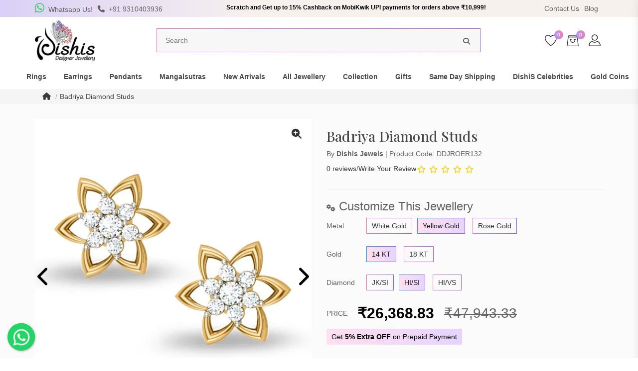

--- FILE ---
content_type: text/css
request_url: https://www.dishisjewels.com/catalog/view/theme/default/stylesheet/style.css
body_size: 24746
content:
body {
	margin: 0;
	padding: 0;
	font-size: 14px;
	color: #616161;
	background: #fff;
	font-family: "Helvetica Neue",Helvetica,Arial,sans-serif;
}

ul:not(.browser-default)>li {
	list-style-type: none
}

a {
	color: #c11616;

	outline: 0
}

a:hover {
	color: #c11616;
	outline: none !important;
	text-decoration: none !important
}

a:focus {
	outline: none !important;
	text-decoration: none !important
}

p {
	font-size: 14px;
	margin-bottom: 10px;
	line-height: 22px
}

h1,h2,.h2{font-family: 'Playfair Display', serif;}
h3,h4,h5,h6{font-family: "Helvetica Neue",Helvetica,Arial,sans-serif;}

section {
	padding: 0;
	margin: 0
}

aside {
	padding: 50px 0
}

.no-bdr {
	border: none !important
}

.no-bg {
	background: none !important
}
#info-content li{list-style-type: square;}

::-moz-selection {
	text-shadow: none;
	color: #fff;
}

::selection {
	text-shadow: none;
	color: #fff;
	background: #c11616;
}

img::-moz-selection {
	color: #fff;
	background: 0
}

img::selection {
	color: #fff;
	background: 0
}

img::-moz-selection {
	color: #fff;
	background: 0
}
.p-0 {padding: 0;}
.img-fluid {max-width: 100%;}
.no-gutters {
    margin-right: 0!important;
    margin-left: 0!important;
}.no-gutters>.col, .no-gutters>[class*=col-] {
    padding-right: 0!important;
    padding-left: 0!important;
}
.pl-0 {padding-left: 0 !important;}
.pl-2 {
    padding-left: .5rem!important;
}
.pb-2 {
    padding-bottom: .5rem!important;
}
.pt-2 {
    padding-top: .5rem!important;
}
.mt-4 {
    margin-top: 1.5rem!important;
}
.ml-1 {
    margin-left: .25rem!important;
}
.mt-2 {
    margin-top: .5rem!important;
}
.mr-2 {
    margin-right: .5rem!important;
}
.mr-1 {
    margin-right: .25rem!important;
}
.mt-5 {
    margin-top: 3rem!important;
}
.mb-4{margin-bottom: 2rem;}
.mb-5 {
    margin-bottom: 3rem!important;
}
.ml-auto {margin-left: auto;}
.mr-auto {margin-right: auto;}
.d-flex {display: flex !important;}
.align-items-center {align-items: center !important;}
.justify-content-between {justify-content: space-between !important;}
.w-100 {width: 100%;}
.row.d-flex {    -ms-flex-wrap: wrap;
    flex-wrap: wrap;}
figure {
    margin: 0 0 1rem;
}
.navbar-toggler {
    margin-right:20px;
    padding: .25rem .75rem;
    font-size: 1.25rem;
    line-height: 1;
    background-color: transparent;
    border: 1px solid transparent;
    border-radius: .25rem;
}
.navbar-brand {
    height: auto;
    display: inline-block;
    padding-top: .3125rem;
    padding-bottom: .3125rem;
    margin-right: 1rem;
    font-size: 1.25rem;
    line-height: inherit;
    white-space: nowrap;
}
.navbar {

    margin-bottom: 0;
    position: relative;
    display: -ms-flexbox;
    display: flex;
    -ms-flex-wrap: wrap;
    flex-wrap: wrap;
    -ms-flex-align: center;
    align-items: center;
    -ms-flex-pack: justify;
    justify-content: space-between;
    padding: .5rem 1rem;
}

@media (min-width: 992px){
.navbar-expand-lg {
    -ms-flex-flow: row nowrap;
    flex-flow: row nowrap;
    -ms-flex-pack: start;
    justify-content: flex-start;
}
.navbar-expand-lg .navbar-nav {
    -ms-flex-direction: row;
    flex-direction: row;
}
}

.container {
	max-width: 1600px;
}

.htop-bar {
	background: linear-gradient(to right, #dad0f7, #f7f1ee 40%);
	width:100%;
}

.htop-bar .container,
.hright,
.usersecright {
	display: flex;
	align-items: center;
	justify-content: space-between;
}
.logo_sec {
	display: flex;
	align-items: center;
	justify-content: start
}

.usersecright img {
	width: 24px;
	margin: 0 5px;
}
.hleft {margin-right: auto; display:flex; align-items: center;}
.hleft img {width: 18px;}
.htop-bar a {color: #616161;padding: 5px 10px 5px 0;display: inline-block;font-weight: 400; white-space:nowrap;}
.hleft span {margin: 1px 0 0 4px;display: inline-block;}

.hdrpdown_m {
	position: relative;
	margin-left: 15px;
	;
}

.hdrpdown_m img {
	max-width: 30px;
	margin-right: 4px;
}

.hdrpdown {
	display: none;
	position: absolute;
	top: 100%;
	right: 0;
	left:auto;
	background: #fff;
	box-shadow: 1px 4px 17px 5px rgb(0 0 0 / 10%);
	min-width: 80px;
	border: 0;
	border-radius: 0;
	z-index: 991;
	padding: 5px;
}

.hdrpdown_m:hover .hdrpdown {
	display: block;
}

.navbar-toggler {
	display: none;
}


.search_sec {
	width: 100%;
	max-width: 650px;
	position: relative;
	margin: 0 auto;
}

.search_in {
	background-color: #f7f7f7;
	border:1px solid;
    border-image-source: linear-gradient(to left, #965def, #f576af);
    border-image-slice: 1;
	padding: 12px 15px;
	width:100%;
}

.search_in input {
	width: 100%;
	outline: none;
	border: none;
	background: transparent !important;
}

.search_in input:focus,
.search_in input:visited {
	outline: none;
	border: none;
	background: transparent !important;
}

.search_in button {
	outline: none;
	border: none;
	background: transparent !important;
	position: absolute;
	right: 15px;
	top:15px;
}
.navbar-brand {padding-left:0 !important;}

.search_in button img {
	max-width: 15px;
}

.usersecright>a {
	margin-left: 10px;
}

span.item_count {
	position: absolute;
	top: -9px;
	right: -8px;
	width: 18px;
	height: 18px;
	background: rgb(180,155,255);
    background: linear-gradient(90deg, rgb(180, 155, 255) 0%, rgb(232, 126, 173) 100%);
	border-radius: .95vw;
	color: #fff;
	font-size: 10px;
	text-align: center;
	display: flex;
	align-items: center;
	justify-content: center;
}
.btn:focus{outline:none!important;text-decoration:none!important;}
.btn-link:focus, .btn-link:hover {
    text-decoration: none;
}
.user_dd.cart_div:before {display:none;}
.user_dd.cart_div .d-flex.align-items-center {padding:5px 10px; background: linear-gradient(to right, #dad0f7, #f7f1ee 40%);}
._cartbtn {cursor: pointer;}
.user_dd.cart_div {
   width: 385px;
    position: fixed;
    right: -390px;
    display: block;
    opacity: 1;
    top: 0;
    height: 100vh;
     z-index: 991;
     padding:0 !important;
    transition: all 0.3s ease-in-out
}
 .user_dd.cart_div a {padding:0 0 10px!important; display: block;}
 .user_dd.cart_div h6 {color: #f33f9c;font-weight: bold;
    font-size: 15px;}
    .scroll_cart {
    height: calc(100vh - 140px);
    overflow: auto;
}
.user_dd.cart_div.pullcart {right:0;}
.user_dd.cart_div .collapse p {padding-bottom:5px; max-width:90%;}
body.pullbody {overflow:hidden;}
body.pullbody:before {
    content: "";
    background: rgba(0, 0, 0, 0.72);
    position: fixed;
    z-index: 99;
    height: 100%;
    width: 100%;
    top: 0px;
}

.user_dd.cart_div a img {min-width: 70px;}
.user_dd.cart_div span.remove_item img {width: 17px; cursor: pointer;}
.user_dd.cart_div h5 {
   text-align: center; color: #000; font-size: 26px;
}.user_dd.cart_div > p {
	text-align: center; color: #000; font-size: 14px;
 }

.user_ddm {
	position: relative;
	margin-left: 10px;
}

.user_dd {
	display: none;
	position: absolute;
	top: 100%;
	right: 0;
	background: #fff;
	box-shadow: 1px 4px 17px 5px rgb(0 0 0 / 10%);
	min-width: 285px;
	border: 0;
	border-radius: 0;
	z-index: 991;
	padding: 20px;
}

.user_dd a {
	padding: 5px 5px;
	margin-top:10px;
}

.user_ddm:hover .user_dd {
	display: block;
}

.user_dd:before,
.hdrpdown:before {
	content: "";
	width: 0;
	height: 0;
	height: 7px;
	width: 7px;
	border-style: solid;
	border-color: #ddd;
	border-width: 0 1px 1px 0;
	-webkit-transform: rotate(225deg);
	transform: rotate(225deg);
	-webkit-transition: border-width 150ms ease-in-out;
	transition: border-width 150ms ease-in-out;
	position: absolute;
	top: -5px;
	right: 12px;
	background-color: #ffff;
}



nav {
	margin: 0;
	padding: 0 1rem !important;
	width: 100%;
	z-index: 99;

}


nav ul {
	padding: 0 !important
}

nav ul li.nav-item {
	position: relative;
	margin-left: 35px;
}

nav ul li.nav-item:first-child {
	position: relative;
	margin-left: 0px;
}

nav ul>li.nav-item>a {
	margin: 0px;
	padding: 15px 0px !important;
	font-size: 14px;
	color: #474747;
	font-weight: 600;
	position: relative;
}
nav ul>li.nav-item>a:before {

	position: absolute;
	content: '';
	bottom: 0;
	left: -1px;
	z-index: 2;
	width: 100%;
	opacity: 0;
	-webkit-transform: scale(0, 1);
	transform: scale(0, 1);
	-webkit-transform-origin: left center;
	transform-origin: left center;
	border-bottom: 2px solid #4951a2;
	-webkit-transition: opacity 0.3s, -webkit-transform 0.3s;
	transition: opacity 0.3s, -webkit-transform 0.3s;
	transition: transform 0.3s, opacity 0.3s;
	transition: transform 0.3s, opacity 0.3s, -webkit-transform 0.3s;
}

nav ul>li.nav-item:hover a.nav-link {
	color: #e481b4;
}

nav ul li.nav-item:hover a.nav-link:before {
	opacity: 1;

	-webkit-transform: scale(1, 1);
	transform: scale(1, 1);
}

.main-hero {
	width: 100%;
	position: relative;
}

.ab_section {
	padding: 50px 0;
}
.ab_section .row {    display: -ms-flexbox;
    display: flex;
    -ms-flex-wrap: wrap;
    flex-wrap: wrap;}

.ab_section img {
	width: 100%;
}

.ab_section a {
	position: relative;
	display: block;
	overflow: hidden;
}

.ab_section a,
.ab_section a * {
	-webkit-transition: all .35s;
	-o-transition: all .35s;
	transition: all .35s
}

.ab_section a span {
	position: absolute;
	bottom: 30px;
	left: 20px;
	color: #000000;
	font-family: 'Cormorant Garamond', serif;
	font-size: 18px;
	font-weight: 700;
}

.ab_section a figure {
	overflow: hidden;
}

.ab_section a:hover img {
	transform: scale(1.1);
}


.ab_left,
.ab_right {
	-ms-flex: 0 0 30.5%;
	flex: 0 0 30.5%;
	max-width: 30.5%;
	padding-right: 5px;
	padding-left: 5px;
	position: relative;
	width: 100%;
}

.ab_center {
	-ms-flex: 0 0 38.3%;
	flex: 0 0 38.3%;
	max-width: 38.3%;
	padding-right: 5px;
	padding-left: 5px;
	position: relative;
	width: 100%;
}
.ab_center .row .col-sm-12.col-xs-4 {margin-bottom:3px;}
.ab_center .row .col-sm-12,
.ab_center .row .col-sm-6 {
	padding-right: 5px !important;
	padding-left: 5px !important;
}
.cate_slider {
    width: 100%;
    overflow: auto;
}.cate_slider ul {
    margin: 0;
    padding: 0;
    display: flex;
    overflow: auto;
    text-align: center;
}
.cate_slider ul li a {
    padding: 5px 8px 10px;
    display: block; color:#333;
}
.cate_slider ul li a img {
    width: 80px;
    border: 1px solid #eaeaea;
border-radius: 100%;
} 

.title {
	margin: 0 0 50px;
	padding: 0;
	position: relative;
}
.custom .title {
	margin: 0 0 20px!important;
	padding: 0;
	position: relative;
}

.title h2, .about_section h2,.h2 {
	margin: 0;
	padding: 0;
	color: #000000;
	font-size: 26px!important;
	font-weight: 400;
	font-style: italic;
	text-transform: capitalize
}
.dp_body h3 , .cr_card h3, .h3{font-family: 'Playfair Display', serif;font-size: 18px !important;font-weight: 400 !important;}

.title h1 {
	margin: 0;
	padding: 0;
	color: #000000;
	font-size: 26px;
	font-weight: 400;
	font-style: italic;
	text-transform: capitalize
}

.title p {
	margin: 0;
	padding: 0;
	color: #888888 !important;
	font-size: 16px
}

.title:before {
	margin: 0 auto;
	content: "";
	background: linear-gradient(to left, #965def, #f576af);;
	width: 70%;
	max-width: 200px;
	height: 1px;
	position: absolute;
	bottom: -20px;
	left: 0;
	right: 0
}

.about_section {
	padding: 50px 0;
	background-color: #f7f1ee;
	text-align: justify;
}

.dopd_section {
	padding: 50px 0;
}

.pro_card {
	display: block;
	text-align: center;
}

.pro_card,
.pro_card * {
	-webkit-transition: all .35s;
	-o-transition: all .35s;
	transition: all .35s
}

.pro_card figure {
	margin: 0;
	min-height: 200px;
	overflow: hidden;
	background-color: #f8f8f8;
	display: flex;
	align-items: center;
	justify-content: center;
	position: relative;
}
.pro_card figure a:first-child:after{
background: rgba(0,0,0,.04);
    content: '';
    z-index: 100;
    bottom: 0;
    display: block;
    left: 0;
    position: absolute;
    right: 0;
    top: 0;
}

.pro_card figure a+a {
	position: absolute;
	right: 15px;
	top: 15px;
	color: #999999;
	font-size: 20px;
	cursor: pointer;
    z-index: 999;
}

.pro_card .wishlist_icon {top: 15px;
    position: absolute;
    right: 15px;
    z-index: 9;
    font-size: 25px;
    color: #444;}

.pro_card figure {
margin: 0;
min-height: 200px;
overflow: hidden;
background-color: #f8f8f8;
display: flex;
align-items: center;
justify-content: center;
position: relative;
padding: 0;
z-index: 9;
}
.pro_card figure a:first-child:after {
background: rgb(36 35 35 / 4%);
content: '';
z-index: 100;
bottom: 0;
display: block;
left: 0;
position: absolute;
right: 0;
top: 0;
}

.pro_body {
	padding: 15px;
}

.pro_body .pro_name {
	color: #4b4b4b;
	font-size: 15px;
	font-weight: 600;
}

.pro_pricediv {
	color: #a3a3a3;
}

.pro_pricediv .pro_price {
	color: #f33f9c;
	padding: 0 10px;
}

.pro_pricediv .pro_mrp {
	text-decoration: line-through;
}

.pro_ys {
	display: block;
}

.pro_card:hover figure img {
	transform: scale(1.05);
}


.tab_section {
	padding: 50px 0;
	background-color: #f7f1ee;
}

.tab_section .nav-tabs {
    display: flex;
	margin-bottom: 30px;
	justify-content: center;
	border: none;

}

.tab_section .nav-tabs a {
	margin: 0 5px;
	padding: 10px 10px;
	color: #000;
	border: 1px solid #ddd;
	background-color: #fff;
	border-radius: 5px;
	white-space: nowrap;
}

.tab_section .nav-tabs li.active a {
	background-color: #ff3a3a;
	border: 1px solid #ff3a3a;
	color: #fff;
}

.tab_section .pro_card figure {
	background-color: #fff;
}

.fc_section {
	padding: 50px 0;
}

.fc_section h3 {
	color: #000;
	margin-bottom: 5px;
	font-weight: 600;
	font-size:17px;
}

.fc_card,
.fc_card * {
	-webkit-transition: all .35s;
	-o-transition: all .35s;
	transition: all .35s
}


.fc_card figure {
	overflow: hidden;
}

.fc_card figure img {width: 100%;}

.fc_card:hover img {
	transform: scale(1.05);
}


.bs_section {
	padding: 50px 0;
	background-image: url(/img/bg-img.jpg);
	background-repeat: repeat;
}

.bs_section .owl-nav {
	text-align: center;
	display: flex;
	justify-content: space-between;
	max-width: 82px;
	font-size: 28px;
	margin: 30px auto 0;
}

.bs_card {
	max-width: 300px;
	margin: 0 auto;
	text-align: center;
}

.bs_card span {
	position: absolute;
	bottom: 0;
	font-size: 28px;
	color: #000;
	left: 0;
	right: 0;
	font-family: 'Cormorant Garamond', serif;
	font-weight: 600;
}

.dp_section {
	padding: 50px 0;
}

.dp_card figure{ margin-bottom: 0;}
.dp_body {background-color: #ffffff; padding: 0px 20px;}
.dp_body h3,.h3 {color: #000; font-size: 18px; font-weight: 800;}
.dp_body p { margin-bottom: 0; color: #676767; font-size: 14px;}
.bj_section {
	padding: 50px 0;
}

.bj_card figure{ margin-bottom: 0;}
.bj_body {background-color: #ffffff; padding: 0px 20px;}
.bj_body h3 {color: #000; font-size: 18px; font-weight: 800;}
.bj_body p { margin-bottom: 0; color: #676767; font-size: 14px;}


.da_section {
	padding: 50px 0;
	background-color: #f7f1ee;
}

.da_section figure {
	display: flex;
	align-items: center;
	justify-content: center;
}

.da_section span {
	color: #000;
	font-size: 12px;
	font-weight: 600;
}

.op_section,
.dn_section {
	padding: 50px 0;
}

.dn_section img {
	width: 100%;
}
.rw_section {
	padding: 50px 0;
}
.rw_section img {
	width: 100%;
}
.vid-container {
    overflow: hidden;
    position: relative;
    width:100%;
    height: 555px;
}

.vid-container::after {
    padding-top: 56.25%;
    display: block;
    content: '';
}

.vid-container iframe {
    position: absolute;
    top: 0;
    left: 0;
    width: 100%;
    height: 100%;
}
.vid-bscl {
    overflow: hidden;
    position: relative;
    width:100%;
    height: 425px;
}

.vid-bscl::after {
    padding-top: 56.25%;
    display: block;
    content: '';
}
.vid-bscl iframe {
    position: absolute;
    top: 0;
    left: 0;
    width: 100%;
    height: 100%;
}
@media only screen and (width: 280px) {
  .vid-container {
    height:271px!important ;
  }
}
@media only screen and (width: 360px) {
  .vid-container {
    height:351px!important ;
  }
  .vid-bscl {height:125px!important ;}
}
@media only screen and (width: 375px) {
  .vid-container {
    height:366px!important ;
  }
}
@media only screen and (width: 384px) {
  .vid-container {
    height:375px!important ;
  }
}
@media only screen and (width: 390px) {
  .vid-container {
    height:381px!important ;
  }
}
@media only screen and (width: 393px) {
  .vid-container {
    height:384px!important ;
  }
}
@media only screen and (width: 412px) {
  .vid-container {
    height:403px!important ;
  }
}
@media only screen and (width: 414px) {
  .vid-container {
    height:404px!important ;
  }
}
@media only screen and (width: 428px) {
  .vid-container {
    height:419px!important ;
  }
}
@media only screen and (width: 540px) {
  .vid-container {
    height:531px!important ;
  }
}
@media only screen and (width: 768px) {
  .vid-container {
    height:759px!important ;
  }
}
@media only screen and (width: 800px) {
  .vid-container {
    height:773px!important ;
  }
}
@media only screen and (width: 810px) {
  .vid-container {
    height:801px!important ;
  }
}
@media only screen and (width: 820px) {
  .vid-container {
    height:811px!important ;
  }
}
@media only screen and (width: 912px) {
  .vid-container {
    height:903px!important ;
  }
}
@media only screen and (width: 1024px) {
  .vid-container {
    height:455px!important ;
  }
}
@media only screen and (width: 1200px) {
  .vid-container {
    height:512px!important ;
  }
}
@media only screen and (width: 1280px) {
  .vid-container {
    height:555px!important ;
  }
}
@media only screen and (width: 1440px) {
  .vid-container {
    height:555px!important ;
  }
}
@media only screen and (width: 1600px) {
  .vid-container {
    height:555px!important ;
  }
}
@media only screen and (width: 1680px) {
  .vid-container {
    height:555px!important ;
  }
}
@media only screen and (width: 1920px) {
  .vid-container {
    height:555px!important ;
  }
}
.wcs_section {
	background-repeat: no-repeat;
	background-position: center;
	background-size: cover;
	width: 100%;
	min-height: 500px;
	display: flex;
	align-items: flex-end;
}

.wcs_section a {
	background-color: #444;
	color: #fff;
	padding: 10px 50px;
	margin: 0 0 80px 17%;
}

.cr_section {
    background-image: url(/img/bg-img.jpg);
	background-repeat: repeat;
	padding: 50px 0;
}
.crp_section {
	padding: 50px 0;
}
.crp_section .cr_card{min-height:290px;margin-bottom:10px;border:1px solid #ddd;}
.cr_card {
	background-color: rgb(255 255 255 / 38%);
	padding: 25px;
}
.crp_section .cr_card .table{margin-bottom:0px;}
.cr_info {
	align-items: center;
}

.cr_info img {
	width: 80px;
	height: 80px;
	border-radius: 100%;
	display:inline!important;
}

.cr_info h4 {
	margin-bottom: 0;
	font-size: 14px;
	font-weight: 700;
	color: #000;
}

.cr_card .d-flex {
	align-items: center;
	justify-content: space-between;
}
.cr_card h3{font-weight: 800;
    color: #444343;}

.cr_card .d-flex p span {
	display: block;
}

.cr_card p span i {
	color: #ffd203;
	font-weight: 800;
    padding:2px;
    font-size:16px;
}

.cr_body .cr_desc {
	background-image: url('/img/quots.svg');
	background-repeat: no-repeat;
	background-position: top left;
}

.cr_body img {
	width: 100%;
}

.do_section {
	background-color: #f7f1ee; padding-bottom:35px;
}

.do_section .more-evnt a, .do_section .more-evnt a:hover {
    text-align: center;
    padding: 10px 25px;
    margin: 20px 0 0px;
    display: inline-block;
    border:1px solid;
    border-image-source: linear-gradient(to left, #965def, #f576af);
    border-image-slice: 1;
    color: #f576af;
    background-color: #fff;
    text-transform: uppercase;
    font-size: 15px;
    line-height: 20px;
    letter-spacing: .06em;
    text-decoration: none;
}
.cr_section .more-revw a, .cr_section .more-revw a:hover {
    text-align: center;
    padding: 10px 25px;
    margin: 20px 0 0px;
    display: inline-block;
    border:1px solid;
    border-image-source: linear-gradient(to left, #965def, #f576af);
    border-image-slice: 1;
    color: #f576af;
    background-color: #fff;
    text-transform: uppercase;
    font-size: 15px;
    line-height: 20px;
    letter-spacing: .06em;
    text-decoration: none;
}
.do_section figure {
	margin: 0;
}

.do_section .dsc {
	padding: 15px 5%;
	text-align: justify;
}

.social_section {
	padding: 50px 0;
}

.social_section .d-flex img {
	width: 30px;
	margin-right: 10px;
}

.news_section {
	padding: 30px 0;
	display:none;
}
.custom-pr-images.news_section{
    	padding: 30px 0;
	display:block;
}
.custom-pr-images.news_section .news_body{
    display:none;
}
.news_section .more-news a, .news_section .more-news a:hover {
    text-align: center;
    padding: 10px 25px;
    margin: 20px 0 0px;
    display: inline-block;
    border:1px solid;
    border-image-source: linear-gradient(to left, #965def, #f576af);
    border-image-slice: 1;
    color: #f576af;
    background-color: #fff;
    text-transform: uppercase;
    font-size: 15px;
    line-height: 20px;
    letter-spacing: .06em;
    text-decoration: none;
}

.news_card {
	display: block;
	padding: 10px;
	border: 1px solid rgb(235, 235, 235);
    min-height: 272px;

}

.news_card figure {
	display: flex;
	justify-content: center;
}

.news_body {
	padding: 10px;
}

.news_body p {
	text-align: left;
	color: #474747;
}

.news_body img {
	margin-right: 10px;
}

.news_body span {
	margin-top: 10px;
	display: inline-block;
	background-color: #444;
	color: #fff;
	padding: 7px 18px;
	border-radius: 2px;
}

.blog_section {
	padding: 0px 0;
}
.blog_section .more-blg a, .cr_section .more-blg a:hover {
    text-align: center;
    padding: 10px 25px;
    margin: 20px 0 0px;
    display: inline-block;
    border:1px solid;
    border-image-source: linear-gradient(to left, #965def, #f576af);
    border-image-slice: 1;
    color: #f576af;
    background-color: #fff;
    text-transform: uppercase;
    font-size: 15px;
    line-height: 20px;
    letter-spacing: .06em;
    text-decoration: none;
}

.blog_card {
	position: relative;
}


.blog_card,
.blog_card * {
	-webkit-transition: all .35s;
	-o-transition: all .35s;
	transition: all .35s
}

.blog_card figure {
	position: relative;
	overflow: hidden;
}

.blog_card .blogdate {
	display: flex;
	align-items: center;
	justify-content: center;
	position: absolute;
	background-color: #fff;
	border-radius: 100%;
	width: 55px;
	height: 55px;
	z-index: 99;
	top: 10px;
	text-align: center;
	left: 10px;
}

.blog_card .blogdate a {
	color: #000;
}

.blog_card .blogdate span {
	display: block;
	border-bottom: 1px solid #ddd;
}

.blog_card .blog_cate {
	font-weight: 600;
	font-size: 13px;
	color: #828181;
}

.blog_card h3 a {
	color: #000;
    font-size: 18px;
    font-weight: 700;
    font-family: "Open Sans", sans-serif;
}

.blog_card .btn {
	text-align: center;
    padding: 6px 8px;
    margin: 10px 0 0px;
    display: inline-block;
    border: 1px solid #474747;
    color: #474747;
    background-color: #fff;
    font-size: 13px;
    line-height: 15px;
    letter-spacing: .06em;
    text-decoration: none;
}

.blog_card:hover h3 a {
	color: #c11616;
}

footer {
	margin: 0;
	padding: 20px 0 0;
	width: 100%;
	background: linear-gradient(to right, #dad0f7, #f7f1ee 40%);
}

footer h4 {
	margin: 20px 0 15px;
	padding: 0;
	color: #616161;
	font-size: 14px;
	font-family: "Helvetica Neue",Helvetica,Arial,sans-serif;;
	font-weight: 600;
	text-transform: uppercase;
}

footer p {
	margin-bottom: 5px;
	font-size: 14px
}

footer p span {
	color: #e84a1e
}

footer p,
footer p a {
	color: #aaa
}

footer ul {
	margin: -3px;
	padding: 0;
	width: 100%
}

footer ul li {
	margin: 0;
	padding: 0;

	color: #616161;
	font-size: 14px
}

footer ul li span {
	color: #616161;
}



footer ul li a {
	margin: 0;
	padding: 5px 0;
	display: inline-block;
	color: #616161;
	font-size: 14px
}


.social-link {
	margin-top: 30px;
	display: -webkit-box;
	display: -ms-flexbox;
	display: flex
}

.social-link li {
	padding-right: 20px
}

.social-link a:hover,
.social-link a:hover span {
	color: #e096b7;
}


.social-link a {
	width: 35px;
	height: 35px;
	border-radius: 100%;
	border: 1px solid #e096b7;
	color:#e096b7;
	display: flex;
	align-items: center;
	justify-content: center;
}


footer ul li a:hover {
	color: #333
}

.nav-footer-item ul {
list-style: none;
  padding-left: 3px;
}



h4 {
  font-size: 30px;
}
.nav-footer-item {
  padding: 5px !important;
}

@media (max-width : 768px) {
.ticker {display:none !important;}    
.open h4 {
  opacity: 0.3;
}

.nav-footer .nav h4 { 
  cursor: pointer; 
  }
.nav-footer ul { 
  max-height: 0; 
  overflow:hidden; 
  transition: max-height 1s ease-out; }

  .nav-footer .nav h4:after { 
    font-family: 'FontAwesome';
    font-weight: 400;
    content: "\2b";
    float: right; 
  }
.nav-footer .nav.open h4:after { 
  font-family: 'FontAwesome';
  font-weight: 400;
  content: "\f068"
  }

  .nav-footer .nav.open ul { 
  height:auto; 
  max-height: 500px; 
  transition: max-height 1s ease-in !important; }
}

.fbottm {
	margin: 30px 0 0; 
	padding: 15px 0 10px;
	width: 100%; border-top:1px solid #e096b7;

}
.pmtico{text-align:right;}
.pmtico ul li{display:inline-block;font-size:24px;margin:0px 0px 0px 5px; color: #e096b7;}
.powlink ul li{list-style: none;display: inline-block;padding-left: 3px;padding-right: 10px;position: relative;}
.powlink ul li:after {content: "|";position: absolute; right: 0;top: 4px;}
.powlink ul li a {color: #e096b7!important;font-size:12px!important;}
.powlink ul li a:hover {color:#e096b7!important;}
.powlink li:last-child:after{content:none}
.cross{
padding: 0px 5px;
    color: #000000;
    cursor: pointer;
    z-index: 9;
    position: relative;
    border: 1px solid #6a6a6a;
    opacity: .7;
    margin-right: 5px;
    margin-top: 5px;
}
.fbottm p,
.fbottm p a {
	margin: 0;
	padding: 0;
	color: #e096b7;
	font-size: 12px;
	font-weight: 300
}

.fbottm p i,
.fbottm p a:hover {
	color: #333
}

.no_bdr:before {
	display: none;
}
#newsletters{top: 85px;}


.mega-dropdown .dropdown-menu>li h4 a {
	margin-top: 10px;
	display: block;
	color: #000;
	font-family: "Open Sans", sans-serif;
	font-size: 14px;
	font-weight: bold;
}

.mega-dropdown .dropdown-menu>li ul {
	margin-bottom: 20px;
}
.mega-dropdown .dropdown-menu>li .col-lg-3 ul {
    margin-bottom: 0 !important;
}


.mega-dropdown .dropdown-menu>li ul li a {
	padding: 4px 0;
	color: #676767;
	font-size: 14px;
	display: block;
}

.mega-dropdown .dropdown-menu>li ul li a:hover {
	color: #000;
}

.rotatescreen {
	position: fixed;
	height: 100%;
	width: 100%;
	top: 0;
	left: 0;
	background-color: #01092e;
	z-index: 99999;
	pointer-events: none;
	display: none;
	pointer-events: auto;
	align-items: center;
	color: #fff;
	justify-content: center;
}

.rotatescreen h5 {
	margin-top: 30px !important;
}

.rotatescreen div {
	padding: 20px 0;
	max-width: 300px;
	text-align: center;
}

.rotatescreen.pull {
	display: flex;
}

.owl-dots {
	text-align: center;
}

.owl-dots .owl-dot {
	margin: 0 3px;
	width: 20px;
	height: 4px;
	background: #676767;
	display: inline-block;
}

.owl-dots .owl-dot.active {
	background: linear-gradient(to left, #965def, #f576af);
}


.modal-lg {
	max-width: 800px;
}
.modal-xs {
	max-width: 370px;
}

.modal-content {
	border-radius: 15px;
	background: rgb(250, 243, 243);
}

.newmodal {
	border-radius: 0
}

.newmodal .form {
	padding: 0px 30px 30px;
	position: relative;
	z-index: 1
}

.newmodal .form h2 {
	margin: 0 0 5px;
	padding: 0;
	color: #000;
	font-size: 25px
}

.newmodal .form h2 span {
	color: #c11616
}

.newmodal .form p {
	margin-bottom: 15px;
	color: #212121
}

.newmodal .form .form-group {
	position: relative;
	margin-bottom: 25px
}

.newmodal .form .form-group label {
	margin: 0;
	font-size: 15px;
	color: #000;
	font-weight: 600
}

.newmodal .form .form-control {
	padding: 0 0 5px;
	border: 0;
	border-radius: 0;
	border-bottom: 1px solid #ddd;
	box-shadow: none
}

.newmodal .underline {
	border-bottom: 2px solid #494949;
	bottom: 0;
	box-sizing: border-box;
	left: 0;
	margin: auto;
	opacity: 0;
	position: absolute;
	right: 0;
	transition: opacity 120ms ease-out, width 0ms linear 180ms;
	width: 0;
	z-index: 9
}

.newmodal input:focus+.underline,
.newmodal select:focus+.underline {
	opacity: 1;
	transition: width 180ms ease-out, opacity 120ms ease-in;
	width: 100%
}

.newmodal textarea:focus+.underline {
	opacity: 1;
	transition: width 180ms ease-out, opacity 120ms ease-in;
	width: 100%
}



.newmodal .form .form-control:focus {
	outline: 0
}
p.get_extra_off {
    background: linear-gradient(to left, #e5d4ff, #ffe0ee);
    color: #000;
    padding: 5px 10px;
    border-radius: 2px;
    display: inline-block;
    margin-top: 10px;
}


 .btn-2 {
	background: #c11616;
	border-radius: 2px;
	color: #fff;
	padding: 8px 30px
}

.newmodal h4 {
	position: absolute;
	right: 10px;
	bottom: 0;
	font-size: 98px;
	font-weight: 800;
	text-transform: uppercase;
	line-height: 62px;
	letter-spacing: -2.1px;
	color: #273238
}

.newmodal h4 span {
	color: #999
}
 li.mlogin, .search__btn {	display: none;}
 
.review__sec {-moz-column-count: 4;
    -webkit-column-count: 4;
    column-count: 4;}
 .review__card {
    vertical-align: top;
    display: inline-block;
    width: 100%;
}

.cartmodel {
	border-radius: 15px;
}

.cartmodel .form {
	padding: 0px 30px 30px;
	position: relative;
	z-index: 1
}

.cartmodel .form h2 {
	margin: 0 0 5px;
	padding: 0;
	color: #000;
	font-size: 25px
}

.cartmodel .form h2 span {
	color: #c11616
}

.cartmodel .form p {
	margin-bottom: 15px;
	color: #212121
}

.cartmodel .form .form-group {
	position: relative;
	margin-bottom: 25px
}

.cartmodel .form .form-group label {
	margin: 0;
	font-size: 15px;
	color: #000;
	font-weight: 600
}

.cartmodel .form .form-control {
	box-shadow: none;
	border-radius:5px;
}

.cartmodel .underline {
	border-bottom: 2px solid #494949;
	bottom: 0;
	box-sizing: border-box;
	left: 0;
	margin: auto;
	opacity: 0;
	position: absolute;
	right: 0;
	transition: opacity 120ms ease-out, width 0ms linear 180ms;
	width: 0;
	z-index: 9
}


.cartmodel .form .form-control:focus {
	outline: 0
}

.cartmodel h4 {
	position: absolute;
	right: 10px;
	bottom: 0;
	font-size: 98px;
	font-weight: 800;
	text-transform: uppercase;
	line-height: 62px;
	letter-spacing: -2.1px;
	color: #273238
}

.cartmodel h4 span {
	color: #999
}
 

@media only screen and (min-width: 992px) {
    .user_ddm.hidden-sm.hidden-xs p ,.user_ddm.hidden-sm.hidden-xs h5 {text-align:left !important;}
    .user_ddm.hidden-sm.hidden-xs .dflex {padding:0; display:flex;}
    .user_ddm.hidden-sm.hidden-xs .dflex li:first-child a {border:1px solid; border-image-source: linear-gradient(to left, #965def, #f576af); border-image-slice: 1; margin-right:10px;
    color: #fff;background: linear-gradient(to left, #965def, #f576af);}
     .user_ddm.hidden-sm.hidden-xs .dflex li:last-child a {border:1px solid; border-image-source: linear-gradient(to left, #965def, #f576af); border-image-slice: 1;color: #f576af;}
	.mob_nav {display: none;}
	header {
  position: sticky;
  width:100%;
  top: 0;
  display: flex;
  flex-wrap: wrap;
  justify-content: space-between;
  gap: 1rem;
  background-color: white;
  transition: box-shadow 200ms cubic-bezier(0.33, 1, 0.68, 1);
  z-index:999;
}

header.active {
  box-shadow: hsla(0 0% 0% / 0.1) 0 0.5rem 1rem;
  transition-duration: 400ms;
}
header.active .navbar-brand img {
		width: 90px;
	}
	header + .navbar-expand-lg{
	    transition:all 0.3s;
	}
	header.active + .navbar-expand-lg{
	    visibility:hidden;
	}
header .navbar-brand{
    width:120px;
}
header .navbar-brand img {
		width: 120px;
	}
	.is-fixed {
		width: 100%;
		z-index: 99;
		background-color: #fff;
		-webkit-box-shadow: 0 0 18px 0 rgba(222, 222, 222, 0.75);
		box-shadow: 0 0 18px 0 rgba(222, 222, 222, 0.75);
		padding: 0;
		transition:all 0.5s;
	}
header .navbar-brand img {
    transition:all 0.5s;
}
	header.is-fixed .navbar-brand img {
		width: 90px;
	}

	@-webkit-keyframes fadeInDown {
		0% {
			opacity: 0;
			-webkit-transform: translate3d(0, -100%, 0);
			transform: translate3d(0, -100%, 0)
		}

		100% {
			opacity: 1;
			-webkit-transform: none;
			transform: none
		}
	}

	@keyframes fadeInDown {
		0% {
			opacity: 0;
			-webkit-transform: translate3d(0, -100%, 0);
			-ms-transform: translate3d(0, -100%, 0);
			transform: translate3d(0, -100%, 0)
		}

		100% {
			opacity: 1;
			-webkit-transform: none;
			-ms-transform: none;
			transform: none
		}
	}

	.fadeInDown {
		-webkit-animation-name: fadeInDown;
		animation-name: fadeInDown
	}

	.dropdown-btn {
		display: none;
	}

	.mega-dropdown {
		position: inherit !important;
		transition: all 0.3s ease-in-out;
	}

	.mega-dropdown .dropdown-menu {
		margin: 0;
		display: block;
		padding: 20px !important;
		visibility: hidden;
		opacity: 0;
		width: 100%;
		border: 0;
		border-radius: 0;
		border-top: 1px solid #ddd;
		transition: all 0.3s ease-in-out;
		box-shadow: 0 -1px #e3e3e3 inset;
	}

	.mega-dropdown .dropdown-menu>li {
		width: 100%;
		margin: 0 auto;
		max-width: 1200px;
	}


	.mega-dropdown:hover .dropdown-menu {
		visibility: visible;
		opacity: 1;
	}
}

@media only screen and (max-width: 991px) {
	.container {
		max-width: 1600px;
		width: 100%;
		padding-right: 5px;
    padding-left: 5px;
	}
.product-layout.product-grid.col-lg-4.col-md-4.col-sm-6.col-xs-6.col-sm-6 {
    border: 1px solid #ddd; padding:0 !important;
}
.probox {margin-bottom:0 !important;}
.probox:hover {
    box-shadow: none !important;
}
	.mob_nav .navbar-brand img {
		width: 100px;
	}

	.navbar-toggler,
	.mob_nav {
		display: block;
	}

	.navbar-expand-lg {
		padding: 0 !important;
		position: fixed;
		left: -102%;
		top: 90px;
		background: #fff;
		width: 80%;
		transition: all 0.3s ease-in-out;
		overflow-y: auto;
		height: 100%;
	}

	.navbar-expand-lg.pullnav {
		left: 0;
	}

	.navbar-expand-lg .navbar-nav {
		display: block;
		margin: 0 !important;
		width: 100%;
		max-width: 100%;
		height: 100%; float: inherit;
	}

	.navbar-expand-lg .col-lg-9 .col-lg-3 {
		border-top: 1px solid #ddd;
	}

	.navbar-expand-lg .navbar-nav li.nav-item {
		margin: 0 !important;
		border-bottom: 1px solid #ddd;
        float: inherit;
	}
.mega-dropdown .dropdown-menu[style="display: block;"]+.dropdown-btn i.fa { transform: rotate(90deg);}
	.navbar-expand-lg .navbar-nav li.nav-item a.nav-link {
		padding: 15px 20px !important;
        display: block; float: inherit;
	}

	.mega-dropdown .dropdown-menu {
		border: 0;position: relative;
        float: inherit;
        box-shadow: none;
	}

	.mega-dropdown .dropdown-menu>li h4 a {
		padding: 0 20px;
		font-size: 18px;
	}

	.mega-dropdown .dropdown-menu>li ul {
		padding: 0px 25px !important;
		margin-bottom: 10px;
	}

	.dropdown-btn {
		position: absolute;
		right: 0px;
		cursor: pointer;
		top: 0;

		display: flex;

		padding: 18px;
		border-left: 1px solid #ddd;
	}

	.mob_hide {
		display: none;
	}

	body.pull2 {
		overflow: hidden;
		position: relative;
	}

	body.pull2:before {
		content: "";
		background: rgba(0, 0, 0, 0.72);
		position: absolute;
		z-index: 99;
		height: 100%;
		width: 100%;
		top:90px;
	}
  
}

@media only screen and (min-width: 768px) {
	.rotatescreen.pull {
		display: none !important;
	}
	.cate_slider, .pricefixbottom i.fa {display:none;}


}

@media only screen and (max-width: 767px) {
    .pd_button_sec {display: flex;
    width: 50%;
    position: fixed;
    bottom: 0; right:0;
    z-index: 99;
    margin-bottom: 0 !important;}
    .pd_button_sec .col-sm-5.nopadding {display:none;}
    .pd_button_sec .col-sm-5, .pd_button_sec .col-sm-7 {
    width: 100%; padding:0 0px !important;
}
.pricefixbottom.pd_pricediv {
    position: fixed;
    bottom: 0;
    left: 0;
    background: linear-gradient(to right, #dad0f7, #f7f1ee 40%);
    z-index: 99;
    display: block !important;
    padding: 5px 0px 5px 15px; width:50%;
    text-align: center;
}
.pricefixbottom.pd_pricediv i.fa {margin-left: -10px;padding-right: 10px;position: relative;top: 7px;}
.modal-body .pd_pricediv .old-prices  {font-size:14px;}
.modal-body .pd_pricediv .new-prices {font-size:16px;}
.pricefixbottom.pd_pricediv > span {display:none;}
.pricefixbottom.pd_pricediv strong {font-size: 17px !important;}
.pricefixbottom.pd_pricediv b {margin: 0; font-size: 12px !important; display:block;}
.pd_button_sec * {
    border-radius: 0 !important;
    margin: 0;
}
.g4d-btn-green,.g4d-btn {height: 5.2rem !important;}
.floating-wpp {bottom:80px !important;}
    
	a.navbar-brand img {
		width: 120px;
	}
	.g4-hid{overflow: hidden;
    text-overflow: ellipsis;
    -webkit-line-clamp: 5;
    display: -webkit-box;
    -webkit-box-orient: vertical;}
    .dj-b2bmo ul {margin:40px 0 !important;}
    
    .dj-b2bmo li { width:100% !important; padding:10px 15px !important;}
    .dj-b2bmo li span {min-width:59px !important;}
    .usersecright {margin-left:auto;}

	body.pull {
		overflow: hidden;
		position: relative;
	}

	.dropdown-btn {
		display: block;
	}

	.title {
		margin-bottom: 30px;
	}

	.title h2 {
		font-size: 25px;
	}

	.title p {
		font-size: 15px;
	}

	.ab_center {
		padding: 0;
	}

	.ab_section figure {
		margin-bottom: 7px;
	}

	.ab_section,
	.about_section,
	.dopd_section,
	.tab_section,
	.fc_section,
	.bs_section,
	.dp_section,
	.da_section,
	.op_section,
	.dn_section,
	.cr_section,
	.news_section,
	.tp_section,
	.blog_section {
		padding: 30px 0;
	}

}

@media only screen and (max-width: 645px) {
    
    
    footer {background:#f7f1ee !important;}
    li.mlogin {
    background: #ddd;
    margin: 0;
    padding: 15px 20px;
    display:block;
}
	.logo_sec {
	padding-bottom: 5px;
    padding-left: 5px;
    box-shadow: 0 .125rem .3rem -.0625rem rgba(0,0,0,.03),0 .275rem .75rem -.0625rem rgba(0,0,0,.06)!important;
    width: 100%;
    margin-bottom: 5px;
	}
.usersecright {padding-top: 12px;}
	a.navbar-brand img {
		width: 65px;
	}
.search__btn {display:block;}
.pmtico ul,.powlink ul {max-height:inherit !important; text-align:center; }
	.search_sec {
		position: absolute;
	 
		z-index: 999;
		left: 0;
		padding: 0 5px;
		display:flex;display:none;   top: 0;
    padding: 0px;
	}
	.live-search {margin-top: 12px!important;}
	 	body.pull3 {
		overflow: hidden;
		position: relative;
	}
	.copy_r{
    text-align: center;
    width: 100%;}
 
 .nav-footer-item {border-bottom: 1px solid #eddad1;}
 	body.pull3:before {
		content: "";
		background: rgba(0, 0, 0, 0.72);
		position: absolute;
		z-index: 99;
		height: 100%;
		width: 100%;
		top:0px;
	} 
.search_sec.show_search { display:block;}
    .search_in {    border-radius: 0px;}
    .probox {min-height:300px!important; padding-bottom:5px!important;}
    .probox figure {    min-height: 175px!important ; position:relative;}
    
.probox figure a:first-child:after {
background: rgb(36 35 35 / 4%);
content: '';
z-index: 100;
bottom: 0;
display: block;
left: 0;
position: absolute;
right: 0;
top: 0;
}
}


@media only screen and (max-width: 575px) {
    .user_dd.cart_div { width: 300px;}
        .pd_pricediv{flex-wrap: wrap;}
        .pd_pricediv span {width:100%;}
        .pd_pricediv strong{margin-left:0 !important;}
    
    .custom_radio input+span {font-size:12px; padding:5px 7px !important;}
	.hleft span {
		display: none;
	}

	.title h2, .title h1,
	.blog_card h3 a {
		font-size: 24px;
	}

	.title p {
		font-size: 13px;
	}

 .ab_left {order: 2;}
	.ab_center {max-width: 100%;
		-ms-flex: 0 0 100%;
		flex: 0 0 100%; padding:0 5px !important;}
.ab_center .row.no-gutters {margin: 0 -5px !important;}
.ab_center .row.no-gutters>.col,.ab_center .row.no-gutters>[class*=col-] {
    padding-right: 5px  !important;
    padding-left: 5px !important;
}
.ab_center img {min-height: 122px;}
.ab_right,.ab_left {max-width: 50%;
	-ms-flex: 0 0 50%;
	flex: 0 0 50%;}
	
	.ab_section a span{left: 11px;font-size: 10px;bottom: 10px;}
	
	.pro_card figure {
	min-height:auto;
}

	.tab_section .nav-tabs {
		margin-bottom: 20px;
		justify-content: flex-start;

		-ms-flex-wrap: inherit;
		flex-wrap: nowrap;
		overflow-x: auto;
		min-height: 54px;
		align-items: center;
	}


}
.no-bdr {
	border: none !important
}

.no-bg {
	background: none !important;
}

.no-padding {
	padding: 0;
}

::-moz-selection {
	text-shadow: none;
	color: #fff;
	background: #03356b;
}

::selection {
	text-shadow: none;
	color: #fff;
	background: #03356b;
}

img::selection {
	color: #fff;
	background: 0 0;
}

img::-moz-selection {
	color: #fff;
	background: 0 0;
}

body {
	webkit-tap-highlight-color: #222;
}

.mbtn {
	display: none !important;
}

.nav-sep {
	margin-left: 5px;
}

.trns {
	-webkit-transition: all .35s;
	-moz-transition: all .35s;
	transition: all .35s;
}


.nbtn {
	margin: 0;
	padding: 13px 13px;
	display: block;
	background: #c11616;
	color: #fff;
	text-transform: uppercase;
}

.nbtn:hover {
	color: #fff;
}

.hright-section .d-flex {
	margin-bottom: 0;
	padding: 0 0 0 10px;
	width: 100%;
	max-width: 237px;
	display: flex;
	align-items: center;
	justify-content: space-between;
}

.cart-section a,
.wishlist-section a {
	position: relative;
}

.cart-section a>span,
.wishlist-section a>span {
	position: absolute;
	right: -14px;
	top: -18px;
	color: #c11616;
	width: 25px;
	height: 25px;
	border-radius: 100%;
	font-size: 13px;
	text-align: center;
	line-height: 25px;
}

.cart-section:hover a>span,
.wishlist-section:hover a>span {
	background: #c11616;
	color: #fff;
}

.main-slider {
	position: relative;
	overflow: hidden;
}

.main-slider .owl-nav div {
	-webkit-transition: all .35s;
	-moz-transition: all .35s;
	transition: all .35s;
}

.main-slider .owl-prev {
	position: absolute;
	top: 40% !important;
	left: -20%;
	background: url(/img/slider-btn.png) no-repeat left;
	background-size: 78px;
	width: 40px;
	height: 84px;
	text-indent: -9999px
}

.main-slider .owl-next {
	position: absolute;
	top: 40% !important;
	right: -20%;
	background: url(/img/slider-btn.png) no-repeat right;
	background-size: 78px;
	width: 40px;
	height: 84px;
	text-indent: -9999px
}

.main-slider:hover .owl-prev {
	left: 3%
}

.main-slider:hover .owl-next {
	right: 3%
}

.g4d-title {
	margin: 0;
	padding: 0 0 30px;
	text-align: center;
}

.g4d-title h2 {
	margin: 0;
	padding: 0;
	font-size: 30px;
	font-weight: 600;
	color: #111
}

.g4d-title p {
	margin: 0;
	padding: 0;
	font-size: 14px;
	font-weight: 400;
	color: #989898
}

.bwl-section {
	margin: 0;
	padding: 40px 0;
}

 

.mt20 {
	margin-top: 20px;
}

.ttc-section {
	margin: 0;
	padding: 40px 0;
	background: #f5f5f5;
}

.gutters5 {
	margin-right: 0px !important;
	margin-left: 0 !important
}

.gutters5>.col,
.gutters5>[class*=col-] {
	padding-right: 5px;
	padding-left: 5px
}

.customer-section {
	margin: 0;
	padding: 40px 0;
}

.customer-box {
	margin: 0 auto;
	padding: 0 0 0 100px;
	max-width: 480px;
	position: relative;
}

.customer-box:before {
	content: "\f10d";
	display: inline-block;
	font: normal normal normal 14px/1 FontAwesome;
	font-size: inherit;
	text-rendering: auto;
	-webkit-font-smoothing: antialiased;
	-moz-osx-font-smoothing: grayscale;
	position: absolute;
	left: 77px;
	color: #c11616;
	font-size: 18px;
}

.customer-box figure {
	position: absolute;
	left: 0;
	top: 0;
}

.customer-box h4 {
	font-size: 14px;
	color: #767676
}

.customer-box h4 strong {
	color: #545454
}

.customer-box h5 {
	font-size: 12px;
	color: #2e3192;
	font-weight: 500;
}

  
.probox {
	margin: 0 0 30px;
	padding: 0;
	width: 100%;
	min-height: 320px;
	text-align: center;
	position: relative;
	overflow: hidden;
}

.probox figure {
	margin: 0 0 15px;
	padding: 0;
	border: 1px solid #ddd;
	overflow: hidden;
	min-height: 180px;
	width: 100%;
	display: flex;
	-webkit-transition: all .35s;
	-moz-transition: all .35s;
	transition: all .35s;
	justify-content: center;
	align-items: center;
}

.probox figure img,
.probox h3,
.probox,
.pro-hoverbox {
	-webkit-transition: all .35s;
	-moz-transition: all .35s;
	transition: all .35s;
}

.probox:hover figure img {
	transform: scale(1.07);
}

.probox:hover figure {
	border: 1px solid #fff;
	box-shadow: none;
}

.probox:hover {
	box-shadow: 0 0 7px #ddd;
}

.probox h3 {
	margin: 0 auto;
	padding: 0;
	max-width: 240px;

	color: #000;
	font-size: 14px;
}

.probox h3 a {
	color: #000;
}

.probox:hover h3 {
	margin-top: -30px;
}

.pro-hoverbox {
	margin: 0;
	padding: 10px 0;
	background: #fff;
	position: absolute;
	bottom: -20%;
	left: 0;
	justify-content: center;
	align-items: center;
	display: flex;
	width: 100%;
}

.pro-hoverbox a,
.pro-hoverbox button {
	height: 30px;
	margin: 0 .5px;
	padding: 2px;
	background: #f2f2f2;
	display: inline-block;
	webkit-filter: grayscale(100%);
	filter: grayscale(100%);
	border: 0;
	color: #b5b4b4;
	width: 30px;
}

.pro-hoverbox a:hover {
	-webkit-filter: none;
	filter: none;
}

.probox:hover .pro-hoverbox {
	bottom: 0;
}

.probox p {
	margin: 10px 0 0;
	padding: 0;
	font-size: 18px;
	color: #f33f9c;
}

.bos-section .owl-prev {
	position: absolute;
	top: 40% !important;
	left: 0%;
	display: none;
	background: url(/img/ps-btn.png) no-repeat left;
	background-size: 78px;
	width: 30px;
	height: 41px;
	text-indent: -9999px
}

.bos-section .owl-next {
	position: absolute;
	top: 40% !important;
	right: 0%;
	display: none;
	background: url(/img/ps-btn.png) no-repeat right;
	background-size: 78px;
	width: 30px;
	height: 41px;
	text-indent: -9999px
}

.owl-carousel:hover .owl-next,
.owl-carousel:hover .owl-prev {
	display: block;
}


.cusradio {
	display: inline-block;
	position: relative;
	padding-left: 25px;
	margin-bottom: 0px;
	cursor: pointer;
	font-size: 22px;
	-webkit-user-select: none;
	-moz-user-select: none;
	-ms-user-select: none;
	user-select: none;
}

.cusradio input {
	position: absolute;
	opacity: 0;
	cursor: pointer;
}

.cusradio span {
	position: absolute;
	top: -15px;
	left: 0;
	height: 18px;
	width: 18px;
	background-color: #fff;
	border: 2px solid #3c3c3c;
	border-radius: 50%;
}

.cusradio:hover input~span {
	background-color: #3c3c3c;
}

.cusradio input:checked~span {
	background-color: #fff;
}

.cusradio span:after {
	content: "";
	position: absolute;
	display: none;
}

.cusradio input:checked~span:after {
	display: block;
}

.cusradio span:after {
	top: 3px;
	left: 3px;
	width: 8px;
	height: 8px;
	border-radius: 50%;
	background: #3c3c3c;
}


.row.icon6 {
	padding: 10px;
}

.row.icon6 .col-sm-4 {
	padding: 5px 2px;
}

.row.icon6 .col-sm-4 i {
	width: 30px;
	font-size: 23px;
	color: #f34b84;
}

.gold-dia-charge-details {
	margin-bottom: 15px;
	width: 100%;
	overflow: auto;
}

.g4drdtp.required .xscroll {
	width: 100%;
	overflow-y: auto;
	max-width: 867px;
	display: flex !important;
	align-items: center;
	margin: 0 0px;
}

.required .xscroll {}

.required .xscroll .radio {
	margin: 12px 0;
	min-width: 95px;
}

.xscroll .radio label {
	padding-left: 5px;
}

.g4drdtp.required .xscroll .radio {
	min-width: 122px;
	margin: 12px 0;
}

.gold-dia-charge-details::-webkit-scrollbar,
.xscroll::-webkit-scrollbar {
	width: 5px;
	height: 5px;
}

.gold-dia-charge-details::-webkit-scrollbar-track,
.xscroll::-webkit-scrollbar-track {
	-webkit-box-shadow: inset 0 0 6px rgba(0, 0, 0, 0.1);
}

.gold-dia-charge-details::-webkit-scrollbar-thumb,
.xscroll::-webkit-scrollbar-thumb {
	background-color: darkgrey;
	border-radius: 30px;
	outline: 1px solid slategrey;
}

.gold-dia-charge-details>.row {}

.gold-dia-charge-details .each-charge {
	border: 1px solid #ddd;
	margin-right: 10px;
	margin-bottom: 5px;
	padding: 5px 0;
	position: relative;
}

.gold-dia-charge-details .col-md-3:after {
	display: inline-block;
	font: normal normal normal 14px/1 FontAwesome;
	font-size: inherit;
	text-rendering: auto;
	-webkit-font-smoothing: antialiased;
	-moz-osx-font-smoothing: grayscale;
	content: "\f067";
	position: absolute;
	left: -10px;
	top: 17px;
}

.gold-dia-charge-details .col-md-3:first-child:after {
	display: none;
}

.gold-dia-charge-details .each-charge-val {
	font-weight: 600;
}

.gold-dia-charge-details {
	margin-bottom: 15px;
	width: 100%;
	overflow-y: auto;
	max-width: 867px;
	display: flex;
	margin: 0 0px;
}

.gold-dia-charge-details .col-md-3 {
	min-width: 147px;
	padding: 0 10px;
}



@media only screen and (min-width: 768px) {

	/* ----------------------------------
ANIMATION
 ---------------------------------- */
	.rotatescreen.pull {
		display: none !important;
	}

	.animation {
		-webkit-transition: all 1s ease-in-out .2s;
		-moz-transition: all 1s ease-in-out .2s;
		-o-transition: all 1s ease-in-out .2s;
		-ms-transition: all 1s ease-in-out .2s;
		transition: all 1s ease-in-out .2s;
		position: relative;
	}

	.bottom-out {
		top: 200px !important;
	}

	.bottom-out.animated {
		top: 0px !important;
	}

	.fade-in {
		opacity: 0;
		top: -20px;
	}

	.fade-in.animated {
		opacity: 1;
		top: 0px;
	}

	.scale-less {
		opacity: 0;
		-ms-transform: scale(.8);
		-webkit-transform: scale(.8);
		-moz-transform: scale(.8);
		transform: scale(.8);
	}

	.scale-less.animated {
		opacity: 1;
		-ms-transform: scale(1);
		-webkit-transform: scale(1);
		-moz-transform: scale(1);
		transform: scale(1);
	}

	.left-out {
		left: -100px;
		opacity: 0;
	}

	.left-out.animated {
		left: 0;
		opacity: 1;
	}

	.right-out {
		right: -100px;
		opacity: 0;
	}

	.right-out.animated {
		right: 0px;
		opacity: 1;
	}

	.move-up {
		top: 30px;
		opacity: 0;
	}

	.move-up.animated {
		top: 0;
		opacity: 1;
	}

	.zoom-out {
		opacity: 0;
		-ms-transform: scale(5);
		-webkit-transform: scale(5);
		-moz-transform: scale(5);
		transform: scale(5);
	}

	.zoom-out.animated {
		-ms-transform: scale(1);
		-webkit-transform: scale(1);
		-moz-transform: scale(1);
		transform: scale(1);
		opacity: 1;
	}
	

	.small-spliter {
		width: 50px;
	}

	.small-spliter.animated {
		width: 20px;
	}

	.rotateIn {
		-ms-transform: rotate(-190deg);
		/* IE 9 */
		-webkit-transform: rotate(-190deg);
		/* Chrome, Safari, Opera */
		transform: rotate(-190deg);
		opacity: 0;
	}

	.rotateIn.animated {
		-ms-transform: rotate(0deg);
		/* IE 9 */
		-webkit-transform: rotate(0deg);
		/* Chrome, Safari, Opera */
		transform: rotate(0deg);
		opacity: 1;
	}

	.rotateIn.animation {
		-webkit-transition: all 1s ease-in-out 1s;
		-moz-transition: all 1s ease-in-out 1s;
		-o-transition: all 1s ease-in-out 1s;
		-ms-transition: all 1s ease-in-out 1s;
		transition: all 1s ease-in-out 1s;
		position: relative;
		animation-delay: 2s;
	}

	.mob_show {
		display: none !important
	}
}



@media only screen and (max-width: 991px) {

	.mob_hide {
		display: none !important
	}

	.brands_sec {
		display: flex;
		align-items: center;
		justify-content: space-between;
	}

	.brands_sec .fa {
		font-size: 20px;
	}

	.mbtn {
		display: block !important;
	}

	
.review__sec {-moz-column-count: 3;
    -webkit-column-count: 3;
    column-count: 3;}

	.row {
		margin-right: -5px;
		margin-left: -5px
	}

	.row>.col,
	.row>[class*=col-] {
		padding-right: 5px;
		padding-left: 5px
	}

	.breadcrumb {
		display: none;
	}

	
}


	#content {
		margin-top: 30px;
	}

	.container-bg {
		background: #fbfbfb;
	}

	.containerfluid {
		background: #f5f5f5;
	}

	.con-mt {
		margin-top: 40px;
	}

	.breadcrumb {
		padding: 2px 15px !important;
		margin-bottom: 0px !important;
		border-radius: 0px !important;
		margin-top: 0px !important;
	}

	.breadcrumb li {
		line-height: 26px;
	}

	.checkbox,
	.radio {
		display: inline-block;
		margin-left: 15px;
	}

	.g4dfrm {
		width: 135px !important;

		margin-left: 15px !important;

		-moz-appearance: none;
		-webkit-appearance: none;
		appearance: none;
		background: transparent url('d-arrow.png') no-repeat right center !important;
		padding-right: 20px;


	}

	.g4drdio {
		border: 1px solid #d8d8d8;
		padding: 5px 15px;
	}

	.g4drdtp {
		margin-top: -52px !important;
		margin-left: 200px !important;
	}

	.g4dprsec {
		padding: 10px 0 10px 0px;
		color: #f34b84;
		border-bottom: 1px solid #efefef;
		margin-bottom: 10px;
		font-size: 14px;
	}
	
	
	@media screen and (max-width: 425px) {
    body .zoomContainer {
        display: none!important;
    }
    .thumbnails .thumbnail{position:relative;}
    .thumbnails .thumbnail:before{content:'';position:absolute;top:0;bottom:0;left:0;right:0;z-index:10;}

}


	.panel-default>.panel-heading {
		color: #fff;
		background-color: #6a78c3;
		border-color: #ddd;
	}

	.panel-default>.panel-heading a {
		color: #fff !important;
	}

	.panel-default>.panel-heading a:hover {
		color: #fff !important;
	}

	.section-descr {
		font-family: sans-serif;
		background: #fbfbfb;
	}

	.more-less {
		float: right;
		color: #424040;
		padding-right: 20px;
	}

	.section-descr table tr:first-child td {
		border-top: none;
		width: 50%;
	}

	.section-descr table tr:last-child td {
		border-bottom: 1px solid #f5f5f5;
	}

	#review p {
		padding-left: 0px;
		padding-right: 0px;
	}

	.g4dp p {
		padding-left: 7px;
	}
	
.form-rating .control-label{margin-right:25px;float:left}
.form-rating .form-rating-container{float:left}
.form-rating .form-rating-container label,.form-rating .form-rating-container:hover label{float:right;margin-bottom:0;padding:3px 5px 0 0;cursor:pointer}.form-rating .form-rating-container label i,.form-rating .form-rating-container:hover label i{-webkit-transition:all .2s ease-in-out;transition:all .2s ease-in-out;font-size:25px}.form-rating .form-rating-container label i.fa-star-o,.form-rating .form-rating-container:hover label i.fa-star-o{color:#d9d9d9;}.form-rating .form-rating-container label i.fa-star,.form-rating .form-rating-container:hover label i.fa-star{color:#e6e6e6;}.form-rating .form-rating-container input{display:none}.form-rating .form-rating-container:hover label i.fa-star-o{color:#858585}.form-rating .form-rating-container:hover label i.fa-star{color:#e6e6e6}.form-rating .form-rating-container:hover label:hover i.fa-star-o,.form-rating .form-rating-container:hover label:hover~label i.fa-star-o{color:#feb645}.form-rating .form-rating-container:hover label:hover i.fa-star,.form-rating .form-rating-container:hover label:hover~label i.fa-star{color:gold}.form-rating input:checked~label i.fa-star-o{color:#fea212}.form-rating input:checked~label i.fa-star{color:#f0ca00}



	.contact-form {
		padding: 10px 25px;
		background: #f7f1ee;
	}

	.contact-form h3 {
		font-size: 16px;
		line-height: 20px;
		padding: 6px 0 11px;
		color: #272727;
		font-family: sans-serif;
		font-weight: 600;
		border-bottom: 1px solid #ebecef;
	}

	.contact-form .call-us {
		text-transform: uppercase;
		letter-spacing: 2px;
		color: #272727;
		padding: 4px 0 15px 0;
		font-family: sans-serif;
		font-size: 11px;
		line-height: 17px;
		font-weight: 600;
	}

	.section-descr h3 {
		font-size: 16px;
		line-height: 20px;
		padding: 6px 0px 5px;
		color: #272b65;
		font-family: sans-serif;
		font-weight: 600;
		text-transform: uppercase;
	}

	.section-descr h4 {
	margin-bottom: 0 !important;
    text-transform: uppercase;
    font-size: 16px;
    background: linear-gradient(to right, #dad0f7, #f7f1ee 40%);
    padding: 15px 0 15px 15px;
    border-radius: 8px;
    width: 100%;
    justify-content: space-between;
    align-items: center;
	}

	.section-descr h4>a,
	.section-descr h4>a:hover {
		color: #363636;
	}

	.panel-group .panel {
		border-radius: 0px !important;
	}

	.panel-default>.panel-heading+.panel-collapse>.panel-body {
		font-size: 14px;
	}

	.panel-body {
		padding:0px!important;
	}

	.g4d-ml-min {
		margin-left: -15px
	}

	.g4d-btn {
		padding: 12px 14px 12px 14px;
		text-decoration: none;
		text-transform: uppercase;
		line-height: initial;
		letter-spacing: 3px;
		display: inline-block;
		white-space: nowrap;
		transition: ease-in-out .15s all;
		margin-right: 5px;
		cursor: pointer;
		text-align: center;
		background: transparent;
    border: none;
    color: #ffffff;
    font-size: 1.8rem;
    font-weight: 600;
    height: 4.2rem;
    border-radius: 1.2rem;
    background: linear-gradient(to right,#de57e5,#8863fb);
	}

	.g4d-btn a {
		color: #fff;
	}

	.g4d-btn:hover {
		color: white;
		background-color: #a95acf;
		border-color: #a95acf;
		text-decoration: none;
		transition: ease-in-out .15s all;
	}

	.g4d-btn-green {
		padding: 12px 14px 12px 14px;
		text-decoration: none;
		text-transform: uppercase;
		line-height: initial;
		font-size: 14px;
		border: 1px solid transparent;
		letter-spacing: 3px;
		display: inline-block;
		white-space: nowrap;
		transition: ease-in-out .15s all;
		margin-right: 5px;
		cursor: pointer;
		text-align: center;
		border: none;
    color: #ffffff;
    font-size: 1.8rem;
    font-weight: 600;
    height: 4.2rem;
    border-radius: 1.2rem;
    background: linear-gradient(to right,#de57e5,#8863fb);
	}

	

	.g4d-call-now {
		color: #333;
		font-family: sans-serif;
		font-size: 14px;
		line-height: 20px;
		font-weight: 300;
		letter-spacing: .1em;
		margin-top: 10px;
		margin-bottom: 7px;
		text-align: center;
		text-transform: uppercase;
	}

	.g4d-prms {
		clear: both;
		color: #333;
		border-top: 1px solid #e1e1e1;
		border-bottom: 1px solid #e1e1e1;
		text-align: center;
		padding: 4px 0;
		font-family: sans-serif;
		text-transform: uppercase;
		font-weight: 500;
		margin-top: 20px;
		margin-bottom: 10px;
	}

	.g4d-prms ul {
		margin: 0;
		padding: 0;
		list-style: none;
		display: table;
		width: 100%;
	}

	.g4d-prms ul li {
		display: table-cell;
		width: 33%;
	}

	.g4d-prms ul li>span {
		color: #333;
		font-size: 9px;
		line-height: 17px;
		padding: 6px 0;
		text-decoration: none;
		cursor: pointer;
	}

	.g4d-prms ul li>span span {
		display: inline-block;
		vertical-align: middle;
		line-height: initial;
		letter-spacing: .1em;
		margin-top: -5px;
	}

	.g4d-certif {
		background-color: #9bc49e;
		border: 1px solid #949393;
		margin-top: 15px;
	}

	.g4d-certif div.title {
		display: block;
		text-align: center;
		text-transform: uppercase;
		color: #272b65;
		font-weight: bold;
		padding: 16px 0 21px 0;
		font-size: 15px;
		line-height: 21px;
	}

	.g4d-certif .content {
		color: white;
		text-align: center;
		padding-bottom: 12px;
	}

	.nopadding {
		padding-left: 0 !important;
		padding-right: 0 !important;
	}

	.g4d-drpdwn {
		min-width: 80px !important;
		position: absolute !important;
		border-radius: 0px !important;
	}

  

	.contact-form .form-control {
		-webkit-box-shadow: none !important;
		box-shadow: none !important;
		border-radius: 0px !important;
		background-color: transparent !important;
		border-top: 0px !important;
		border-left: 0px !important;
		border-right: 0px !important;
		color: #ebecef !important;
		font-family: sans-serif;
		font-size: 14px !important;
	}

	.contact-form .form-control:focus {
		border-color: #e8e8e8;
	}

	.contact-form ::placeholder {
		color: #939393 !important;
	}

	.contact-form ::-webkit-input-placeholder {
		color: #939393 !important;
	}

	.contact-form ::-moz-placeholder {
		color: #939393 !important;
	}

	.contact-form :-ms-input-placeholder {
		color: #939393 !important;
	}

	.contact-form :-moz-placeholder {
		color: #939393 !important;
	}

	.contact-form ::-ms-input-placeholder {
		color: #939393 !important;
	}

	.cart-btn {
		padding: 12px 8px 14px 12px;
		text-decoration: none;
		text-transform: uppercase;
		color: white;
		background-color: #c11616;
		line-height: initial;
		font-size: 14px;
		letter-spacing: 1px;
		display: inline-block;
		white-space: nowrap;
		transition: ease-in-out .15s all;
		cursor: pointer;
		text-align: center;
	}

	.form-control {
		border-radius: 0px !important;
		-webkit-box-shadow: none !important;
		box-shadow: none !important;
	}

	.similar h2 {
		color: #000000;
		border: 0;
		font-weight: 600;
		letter-spacing: .1em;
		padding-bottom: 13px;
		padding-top: 20px;
		font-size: 18px;
	}

	#content h1 {
		font-size: 28px !important;
		color: #484848;
		letter-spacing: 0.2px;
		text-transform: capitalize;
		font-family: "Playfair Display";
	}

	#content h2 {
		font-size: 24px !important;
		color: #484848;
		letter-spacing: 0.2px;
		text-transform: capitalize;
		font-family: "Playfair Display";
	}

	#content h4 {
		font-size: 16px !important;
		color: #484848;
		letter-spacing: 0.2px;
		text-transform: capitalize;
		font-family: "Playfair Display";
	}

	#content h4 span {
		font-size: 12px;
		font-weight: bold;
		color: #ccaa70;
	}
	.prolist {
		font-size: 16px !important;
		color: #484848;
		letter-spacing: 0.2px;
		text-transform: uppercase;
		font-family: "Playfair Display";
	}

	.prolist span {
		font-size: 12px!important;
		font-weight: bold;
		color: #dd67aa;
	}

 
	.g4d-lab {
		font-size: 15px;
		font-weight: 600;
	}

	.clbck {
		color: #f34b84;
		font-weight: bold;
	}

	.g4d-btn-clbck {
		padding: 12px 14px 12px 14px;
		text-decoration: none;
		text-transform: uppercase;
		color: white;
		background-color: #6a78c3;
		line-height: initial;
		font-size: 14px;
		border: 1px solid transparent;
		letter-spacing: 3px;
		display: inline-block;
		white-space: nowrap;
		transition: ease-in-out .15s all;
		margin-right: 5px;
		cursor: pointer;
		text-align: center;
		width: 100%;
	}

	.g4d-btn-clbck:hover {
		color: white;
		background-color: #3f51b5;
		border-color: #3f51b5;
		text-decoration: none;
		transition: ease-in-out .15s all;
	}

	.g4d-pl {
		padding-left: 5px;
	}

	.g4d-pr {
		padding-right: 5px;
	}

	.g4d-brd {
		border-left: 2px solid #d8d8d8;
	}

	@media (max-width: 575px) {
	  
		.main-slider .owl-prev,
		.main-slider .owl-next {
			background-size: 50px;
			width: 24px;
			top: 5px !important;
		}

	  
.review__sec {-moz-column-count: 2;
    -webkit-column-count:2;
    column-count: 2;}
	}



	/*  g4d tab */
	div.g4d-tab-container {
		z-index: 10;
		background-color: #ffffff;
		padding: 0 !important;
		margin-top: 20px;
	}

	div.g4d-tab-menu {
	    margin-bottom:20px;
		padding-right: 0;
		padding-left: 0;
		padding-bottom: 0;
		background: #f1f1f1; 
	}

	div.g4d-tab-menu div.list-group {
		margin-bottom: 0;
	}

	div.g4d-tab-menu div.list-group-item {
		background: #f1f1f1;
	}

	div.g4d-tab-menu div.list-group>a {
		background: #f1f1f1;
		border: 0.5px dotted #ddd;
		border-right: none;
	}

	div.g4d-tab-menu div.list-group>a .glyphicon,
	div.g4d-tab-menu div.list-group>a .fa {
		color: #5A55A3;
	}

	div.g4d-tab-menu div.list-group>a:first-child {
		border-top-right-radius: 0;
		-moz-border-top-right-radius: 0;
	}

	div.g4d-tab-menu div.list-group>a:last-child {
		border-bottom-right-radius: 0;
		-moz-border-bottom-right-radius: 0;
	}

	div.g4d-tab-menu div.list-group>a.active,
	div.g4d-tab-menu div.list-group>a.active .glyphicon,
	div.g4d-tab-menu div.list-group>a.active .fa {
		background-color: #5A55A3;
		background-image: #5A55A3;
		color: #ffffff;
	}

	div.g4d-tab-menu div.list-group>a.active:after {
		content: '';
		position: absolute;
		left: 100%;
		top: 50%;
		margin-top: -13px;
		border-left: 0;
		border-bottom: 13px solid transparent;
		border-top: 13px solid transparent;
		border-left: 10px solid #5A55A3;
	}

	div.g4d-tab-content {
		background-color: #f5f5f5;
		padding:15px;
		margin-bottom:20px;
	}

	div.g4d-tab div.g4d-tab-content:not(.active) {
		display: none;
	}


	#offermodal .modal {
		position: fixed;
		left: 0;
		z-index: 1050;
		display: none;
		width: 100%;
		height: 100%;
		overflow: hidden;
		outline: 0;
		top: calc(100% - 130px) !important;
	}

	.modal-backdrop {
		background-color: #fff0 !important;
	}

	#offermodal .modal-body {
		position: relative;
		-ms-flex: 1 1 auto;
		flex: 1 1 auto;
		padding: 1rem;
	}

	#offermodal .modal-content {
		position: relative;
		display: -ms-flexbox;
		display: flex;
		-ms-flex-direction: column;
		flex-direction: column;
		width: 100%;
		pointer-events: auto;
		background-color: #272b6500;
		color: #fff;
		background-clip: padding-box;
		border: 1px solid rgba(0, 0, 0, 0);
		border-radius: .3rem;
		outline: 0;
	}

	#offermodal .modal-body {
		position: relative;
		-ms-flex: 1 1 auto;
		flex: 1 1 auto;
		padding: 1rem;
	}

	#offermodal .modal-open .modal {
		overflow-x: hidden;
		overflow-y: auto;
	}

	#offermodal .modal {
		padding-right: 0 !important;
	}

	#offermodal .modal .modal-frame {
		position: absolute;
		margin: 0 !important;
		width: 100% !important;
		max-width: 100% !important;
	}

	#offermodal button.close {

		background: #ddd !important;
		width: 20px;
		margin-left: 75% !important;
		opacity: 5;
	}

	.marquee {
		width: 300px;
		overflow: hidden;
		border: 1px solid #ccc;
		background: #ccc;
	}

	.cat-offer-img {
		padding: 2px;
		-webkit-box-shadow: 0 0 5px 1px rgb(0 0 0 / 10%);
		-moz-box-shadow: 0 0 5px 1px rgba(0, 0, 0, 0.1);
		-ms-box-shadow: 0 0 5px 1px rgba(0, 0, 0, 0.1);
		-o-box-shadow: 0 0 5px 1px rgba(0, 0, 0, 0.1);
		box-shadow: 0 0 5px 1px rgb(0 0 0 / 10%);
		margin-top: 20px;
		position: relative;

	}
	
	#signuppopup, #loginpopup, #forgot_password {
    cursor: pointer;
}

.soc-log{border:1px solid #dddddd;}
.soc-lg .fb{}
.soc-lg .goog{margin-right: 13px;}
.g4d-or{position: relative;border-top: 1px solid rgb(230, 220, 230);height: 18px;margin: 30px 0px 14px !important;}
.g4d-or > span {position: absolute;padding: 4px 20px;background: rgb(255, 255, 255);display: inline-block;left: 50%;transform: translateX(-50%);top: -13px;}
.g4d-cr{display: flex;-webkit-box-pack: justify;justify-content: space-between;margin: 20px 0px;}
.g4d-cr01{font-size: 12px;color: rgb(35, 21, 53);display: flex;-webkit-box-pack: end;justify-content: flex-end;font-family: MuliSemiBold, "Helvetica Neue", Helvetica, Arial, sans-serif;}
.g4d-cr01 p{font-size: 12px;line-height:16px!important;}
.g4d-cr01 a{font-size: 12px;}
.g4d-cr02{font-size: 12px;color: rgb(35, 21, 53); display: flex; -webkit-box-pack: end;justify-content: flex-end;font-family: MuliSemiBold, "Helvetica Neue", Helvetica, Arial, sans-serif;}
.g4d-cr03{margin: 0px;padding: 0px;display: block;text-decoration: none;outline: 0px;cursor: pointer;font-family:  MuliSemiBold, "Helvetica Neue", Helvetica, Arial, sans-serif;color: rgb(222, 87, 229);}

@media (max-width: 767px) {

    .middle-border {
        min-height: auto;
        margin: 65px 30px 0 30px;
        border-right: 0;
        border-top: 1px solid #fff;
        border-top: 1px solid rgba(255, 255, 255, 0.6);
    }

.g4d-tab {padding:0 !important;}
div.g4d-tab-content {padding-left:0 !important;}
.do_section .dsc {
    padding: 15px 5% 0;
    margin-bottom: 20px;
    text-align: justify;
}
}

@media (max-width: 415px) {
    
.review__sec {-moz-column-count: 1;
    -webkit-column-count:1;
    column-count: 1;}

    h1, h2 {
        font-size: 32px;
    }

}
/*Stylesheet.css Default
/* default font size */
.fa {
	font-size: 14px;
}

.fa-stack-2x {
    color: gold;
    width:2em;
    
}

/* Override the bootstrap defaults */

a {
	color: #3a3a3a;
}
a:hover {
	text-decoration: none;
}
legend {
	font-size: 18px;
	padding: 7px 0px
}
label {
	font-size: 14px;
	font-weight: normal;
}
select.form-control, textarea.form-control, input[type="text"].form-control, input[type="password"].form-control, input[type="datetime"].form-control, input[type="datetime-local"].form-control, input[type="date"].form-control, input[type="month"].form-control, input[type="time"].form-control, input[type="week"].form-control, input[type="number"].form-control, input[type="email"].form-control, input[type="url"].form-control, input[type="search"].form-control, input[type="tel"].form-control, input[type="color"].form-control {
	font-size: 14px;
}
.input-group input, .input-group select, .input-group .dropdown-menu, .input-group .popover {
	font-size: 14px;
}
.input-group .input-group-addon {
	font-size: 12px;
	height: 30px;
}
.input-group-addon {
    padding: 6px 12px;
    font-size: 13px;
    font-weight: bold;
    line-height: 1;
    color: #fff;
    text-align: center;
    background: linear-gradient(90deg, rgb(180, 155, 255) 0%, rgb(255, 161, 203) 100%);
    border: 0px solid #ccc; 
    border-radius: 1px!important;
}
/* Fix some bootstrap issues */
span.hidden-xs, span.hidden-sm, span.hidden-md, span.hidden-lg {
	display: inline;
}

/* footer */

/* alert */
.alert {
	padding: 8px 14px 8px 14px;
}
/* breadcrumb */

.breadcrumb i {
	font-size: 15px;
}
.breadcrumb > li {
	text-shadow: 0 1px 0 #FFF;
	position: relative;
	white-space: nowrap;
}
.breadcrumb > li + li:before {
	content: '/';
	padding: 5px;
	color: #a5a5a5;
}

.pagination {
	margin: 0;
}
/* buttons */
.buttons {
	margin: 1em 0;
}
.btn {
	padding: 7.5px 12px;
	font-size: 12px;
	border: 1px solid #cccccc;
	border-radius: 4px;
	box-shadow: inset 0 1px 0 rgba(255,255,255,.2), 0 1px 2px rgba(0,0,0,.05);
}
.btn-xs {
	font-size: 9px;
}
.btn-sm {
	font-size: 10.2px;
}
.btn-lg {
	padding: 10px 16px;
	font-size: 15px;
}
.btn-group > .btn, .btn-group > .dropdown-menu, .btn-group > .popover {
	font-size: 12px;
}
.btn-group > .btn-xs {
	font-size: 9px;
}
.btn-group > .btn-sm {
	font-size: 10.2px;
}
.btn-group > .btn-lg {
	font-size: 15px;
}
 
.btn-login {
    text-decoration: none;
    text-transform: uppercase;
    color: #f576af;
    border-image-source: linear-gradient(to left, #965def, #f576af);
    border-image-slice: 1;
    background-color: #f5f5f5 ;
    line-height: initial;
    font-size: 14px;
    letter-spacing: 1px;
    display: inline-block;
    white-space: nowrap;
    transition: ease-in-out .15s all;
    cursor: pointer;
    text-align: center;
    border-radius:0px;
    padding: 8px 14px 10px 12px;
    min-width: 120px;
}


.btn-warning {
	color: #ffffff;
	text-shadow: 0 -1px 0 rgba(0, 0, 0, 0.25);
	background-color: #faa732;
	background-image: linear-gradient(to bottom, #fbb450, #f89406);
	background-repeat: repeat-x;
	border-color: #f89406 #f89406 #ad6704;
}
.btn-warning:hover, .btn-warning:active, .btn-warning.active, .btn-warning.disabled, .btn-warning[disabled] {
	box-shadow: inset 0 1000px 0 rgba(0, 0, 0, 0.1);
}
.btn-danger {
	color: #ffffff;
	text-shadow: 0 -1px 0 rgba(0, 0, 0, 0.25);
	background-color: #da4f49;
	background-image: linear-gradient(to bottom, #ee5f5b, #bd362f);
	background-repeat: repeat-x;
	border-color: #bd362f #bd362f #802420;
}
.btn-danger:hover, .btn-danger:active, .btn-danger.active, .btn-danger.disabled, .btn-danger[disabled] {
	box-shadow: inset 0 1000px 0 rgba(0, 0, 0, 0.1);
}
.btn-success {
	color: #ffffff;
	text-shadow: 0 -1px 0 rgba(0, 0, 0, 0.25);
	background-color: #5bb75b;
	background-image: linear-gradient(to bottom, #62c462, #51a351);
	background-repeat: repeat-x;
	border-color: #51a351 #51a351 #387038;
}
.btn-success:hover, .btn-success:active, .btn-success.active, .btn-success.disabled, .btn-success[disabled] {
	box-shadow: inset 0 1000px 0 rgba(0, 0, 0, 0.1);
}
.btn-info {
	color: #ffffff;
	text-shadow: 0 -1px 0 rgba(0, 0, 0, 0.25);
	background-color: #df5c39;
	background-image: linear-gradient(to bottom, #e06342, #dc512c);
	background-repeat: repeat-x;
	border-color: #dc512c #dc512c #a2371a;
}
.btn-info:hover, .btn-info:active, .btn-info.active, .btn-info.disabled, .btn-info[disabled] {
	background-image: none;
	background-color: #df5c39;
}
.btn-link {
	border-color: transparent;
	cursor: pointer;
	color: #9e5fea;
	border-radius: 0;
}
.btn-link, .btn-link:active, .btn-link[disabled] {
	background-color: rgba(0, 0, 0, 0);
	background-image: none;
	box-shadow: none;
}
.btn-inverse {
	color: #ffffff;
	text-shadow: 0 -1px 0 rgba(0, 0, 0, 0.25);
	background-color: #363636;
	background-image: linear-gradient(to bottom, #444444, #222222);
	background-repeat: repeat-x;
	border-color: #222222 #222222 #000000;
}
.btn-inverse:hover, .btn-inverse:active, .btn-inverse.active, .btn-inverse.disabled, .btn-inverse[disabled] {
	background-color: #222222;
	background-image: linear-gradient(to bottom, #333333, #111111);
}
/* list group */
.list-group a {
	border: 1px solid #DDDDDD;
	color: #888888;
	padding: 8px 12px;
}
.list-group a.active, .list-group a.active:hover, .list-group a:hover {
	color: #444444;
	background: #eeeeee;
	border: 1px solid #DDDDDD;
	text-shadow: 0 1px 0 #FFF;
}
/* carousel */
.carousel-caption {
	color: #FFFFFF;
	text-shadow: 0 1px 0 #000000;
}
.carousel-control .icon-prev:before {
	content: '\f053';
	font-family: FontAwesome;
}
.carousel-control .icon-next:before {
	content: '\f054';
	font-family: FontAwesome;
}
/* product list */
.product-thumb {
	border: 1px solid #ddd;
	margin-bottom: 20px;
	overflow: auto;text-align: center;
}
.product-thumb .image {
	text-align: center;
}

.product-thumb .image a {
	display: block;
}
.product-thumb .image a:hover {
	opacity: 0.8;
}
.product-thumb .image img {
	margin-left: auto;
	margin-right: auto;    width: calc(100% + 40px);
    max-width: inherit;
    margin-bottom: 10px;
}
.product-grid .product-thumb .image {
	float: none;
	display: flex;
    align-items: center; 
    min-height: 228px;
}
@media (min-width: 767px) {
.product-list .product-thumb .image {
	float: left;
	padding: 0 15px;
}
}
.product-thumb h4 {
	font-weight: bold;
}
.product-thumb .caption {
	padding: 0 10px;
}
.product-list .product-thumb .caption {
	margin-left: 268px;
}
@media (max-width: 1200px) {
.product-grid .product-thumb .caption {
	min-height: 210px;
	padding: 0 10px;
}
}
@media (max-width: 767px) {
    
    header .container, footer .container {width:98% !important;}
.product-list .product-thumb .caption {
	min-height: 0;
	margin-left: 0;
	padding: 0 10px;
}
.product-grid .product-thumb .caption {
	min-height: 0;
}
}
.product-thumb .rating {
	padding-bottom: 10px;
}
.rating .fa-stack {
	font-size: 8px;
}
.rating .fa-star-o {
	color: #999;
	font-size: 15px;
}
.rating .fa-star {
	color: #FC0;
	font-size: 15px;
}
.rating .fa-star + .fa-star-o {
	color: #E69500;
}
h2.price {
	margin: 0;
}
.product-thumb .price {
	color: #444;
}
.product-thumb .price-new {
	font-weight: 600;
}
.product-thumb .price-old {
	color: #999;
	text-decoration: line-through;
	margin-left: 10px;
}
.product-thumb .price-tax {
	color: #999;
	font-size: 12px;
	display: block;
}
.product-thumb .button-group {
	border-top: 1px solid #ddd;
	background-color: #eee;
	overflow: auto;
}
.product-list .product-thumb .button-group {
	border-left: 1px solid #ddd;
}
@media (max-width: 768px) {
	.product-list .product-thumb .button-group {
		border-left: none;
	}
	.pmtico{text-align:center!important;}
}
.product-thumb .button-group button {
	width: 60%;
	border: none;
	display: inline-block;
	float: left;
	background-color: #eee;
	color: #888;
	line-height: 38px;
	font-weight: bold;
	text-align: center;
	text-transform: uppercase;
}
.product-thumb .button-group button + button {
	width: 20%;
	border-left: 1px solid #ddd;
}
.product-thumb .button-group button:hover {
	color: #444;
	background-color: #ddd;
	text-decoration: none;
	cursor: pointer;
}
@media (max-width: 1200px) {
	.product-thumb .button-group button, .product-thumb .button-group button + button {
		width: 33.33%;
	}
}
@media (max-width: 767px) {
	.product-thumb .button-group button, .product-thumb .button-group button + button {
		width: 33.33%;
	}
}
.thumbnails {
	overflow: auto;
	clear: both;
	list-style: none;
	padding: 0;
	margin: 0;
}
.thumbnails > li {
	margin-left: 20px;
}
.thumbnails {
	margin-left: -20px;
}
.thumbnails > img {
	width: 100%;
}
.image-additional a {
	margin-bottom: 20px;
	padding: 5px;
	display: block;
	border: 1px solid #ddd;
}
.image-additional {
	max-width: 78px;
}
.thumbnails .image-additional {
	float: left;
	margin-left: 20px;
}

@media (min-width: 1200px) {
	#content .col-lg-2:nth-child(6n+1),
	#content .col-lg-2:nth-child(6n+1),
	#content .col-lg-3:nth-child(4n+1),
	#content .col-lg-4:nth-child(3n+1),
	#content .col-lg-6:nth-child(2n+1) {
		clear:left;
	}
}
@media (min-width: 992px) and (max-width: 1199px) {
	#content .col-md-2:nth-child(6n+1),
	#content .col-md-2:nth-child(6n+1),
	#content .col-md-3:nth-child(4n+1),
	#content .col-md-4:nth-child(3n+1),
	#content .col-md-6:nth-child(2n+1) {
		clear:left;
	}
}
@media (min-width: 768px) and (max-width: 991px) {
	#content .col-sm-2:nth-child(6n+1),
	#content .col-sm-2:nth-child(6n+1),
	#content .col-sm-3:nth-child(4n+1),
	#content .col-sm-4:nth-child(3n+1),
	#content .col-sm-6:nth-child(2n+1) {
		clear:left;
	}
}

/* fixed colum left + content + right*/
@media (min-width: 768px) {
    #column-left  .product-layout .col-md-3 {
       width: 100%;
    }

	#column-left + #content .product-layout .col-md-3 {
       width: 50%;
    }

	#column-left + #content + #column-right .product-layout .col-md-3 {
       width: 100%;
    }

    #content + #column-right .product-layout .col-md-3 {
       width: 100%;
    }
}

/* fixed product layouts used in left and right columns */
#column-left .product-layout, #column-right .product-layout {
	width: 100%;
}

/* fixed mobile cart quantity input */
.input-group .form-control[name^=quantity] {
	min-width: 50px;
}

/* Missing focus and border color to overwrite bootstrap */
.btn-info:hover, .btn-info:active, .btn-info.active, .btn-info.disabled, .btn-info[disabled] {
    background-image: none;
    background-color: #df5c39;
}

.carousel .owl-wrapper-outer{
	box-shadow: none;
}
.bos-section .probox{
	padding: 0px 15px;
}


/* detail product */
/*.zoomContainer {
    opacity: 0;
    top: 101px !important;
    right: 0px;
    bottom: 0px;
   /* width: 100% !important;*/
   /*left: 23px !important;
}
.zoomContainer .zoomLens {
    width: 100px !important;
    height: 100px !important;
}
.zoomContainer .zoomWindowContainer .zoomWindow {
    margin-left: 15px;
    border-color: #de3e3e !important;
}*/
.thumbnails .thumbnail {
    padding: 0px;
    border: none;
    border-radius: 0;
    margin-bottom: 15px;
}
.thumbnails .thumbnail.active, 
.thumbnails .thumbnail:focus, 
.thumbnails .thumbnail:hover {
    border-color: #EBEBEB;
}
.image-additional-container .image-additional{
    max-width: none;
}
.image-additional-container .image-additional a {
    margin-bottom: 0px;
    padding: 12px;
}
a.thumbnail.active, a.thumbnail:focus, a.thumbnail:hover {
    border-image-source: linear-gradient(to left, #965def, #f576af);
    border-image-slice: 1;
}
.owl-style2 .owl-buttons div i{
    display: block;
    color: #000001;
}
.owl-style2 .owl-buttons div:hover i{
    color: #de3e3e;
}
.owl-style2 .owl-buttons .owl-next{
    right: 0;
    
}
.owl-style2 .owl-buttons .owl-prev{
    left: 0;
}
.owl-style2 .owl-controls{
    line-height: 0;
    height: 0;
}
#gallery_02,
#gallery_01{
	background-color: transparent;
	margin: 10px 0 5px;
}
#gallery_01 .owl-wrapper-outer{
	box-shadow: none;
}
#gallery_01.owl-carousel .owl-item, #gallery_02.owl-carousel .owl-item{
    padding: 0 8px 0;
}
#gallery_01.owl-carousel .owl-item.active2 a img,#gallery_02.owl-carousel .owl-item.active2 a img{
    /*border: 2px solid #de3e3e;*/
}
.zoomLens{
	width: 120px !important;
	height: 120px !important;
}


span.pro-tag {
    position: absolute;
    left: 5px;
    background: linear-gradient(90deg, rgb(180, 155, 255) 0%, rgb(255, 161, 203) 100%);
    padding: 2px 6px;
    z-index: 9;
    top: 5px;
    color: #ffffff;
    font-size: 13px;text-transform: uppercase;
}

.view-all a,.view-all a:hover {
    text-align: center;
    padding: 10px 25px;
    margin: 20px 0 0px;
    display: inline-block;
    border: 1px solid #f576af;
    color: #f576af;
    background-color: #fff;
    text-transform: uppercase;
    font-size: 15px;
    line-height: 20px;
    letter-spacing: .06em;
    text-decoration: none;
}
#modal-popup .modal-header{
	padding: 5px;
	border: none;
}
.item-price .price-new{
    font-size: 14px;
    font-weight: 600;
}
.item-price .price-old{
	font-size: 13px;
	color: #a9a9aa;
	margin-right: 12px;	
	text-decoration: line-through;
	margin-left: 8px;
}
.item-price .text-save{
	display: block;
	font-size: 11px;
	color: #a9a9aa;
}
.item-price .price small{
	font-size: 11px;
}
.percentage{
	color: #7371c8;
}

@media only screen and (min-width: 1080px)  {
.main-slider {overflow: hidden;
   }
    .main-slider .item img { max-width: 1800px; opacity:0;}
    
    .navbar-brand {
    
    padding: 6px 15px;
    
}
}
@media only screen and (max-width: 480px)  {
.g4d-call-now strong {    display: block;}
}
.form-horizontal .control-label {
    text-align: left; 
}
.err404{font-size:80px!important;font-weight:bold;}
/*Live Search CSS */
.live-search {
	width:100%;
	position: absolute;
	z-index: 1000;
	padding: 5px 0 20px;
	margin-top: 40px;
	background-color:#FFF;
	border: 1px solid #DDD;
	border-bottom-left-radius: 10px;
	border-bottom-right-radius: 10px;
	box-shadow: 0 2px 2px #DDDDDD;
	left: 0;
	display: none;
}
.live-search .loading{
	display:block;
	margin-left:auto;
	margin-right:auto;
}
.live-search ul {
	list-style-type: none;
	margin:0px;
	padding:0px;
}
.live-search ul li {
	cursor:pointer;
	padding:5px;
	margin:0px 5px;
	background-color:#FFF;
	min-height:50px;
	clear:both;
}
.live-search ul li:nth-child(even) {
	background-color: #FAFAFA;
}
.live-search ul li:hover {
	background-color:#F0F7FA;
}
.live-search ul li a{
	text-decoration: none;
	display:block;
}
.live-search ul li .product-image{
	float:left;
	margin-right:5px;
}
.live-search ul li .product-name p{
	font-weight: normal;
	font-style: italic;
	font-size: 10px;
	color:#555555;
	margin:0px;
	padding:0px;
}
.live-search ul li .product-name{
	float: left;
	width:75%;
	color: #444;
}
.live-search ul li .product-add-cart{
	float: right;
	padding: 7px;
}

.live-search ul li .product-price {
	text-align: right;
	font-size: 11px;
	float:right;
	width:25%;
}
.live-search ul li .product-price .price{
	color: #333333;
	display:inline-block;
	font-size: 9px;
}
.live-search ul li .product-price .special{
	color: #FF0000;
	text-decoration: line-through;
	display:inline-block;
	font-size: 11px;
}

.live-search .product-price > .special {
	margin-top: -5px;
}

.live-search .result-text{
	font-weight: bold;
	text-align: center;
	font-size: 11px;
	line-height: 20px;
	color:#555555;
	background-color:#e6ffff;
	position: absolute;
	bottom: 0;
	width: 100%;
	border-bottom-left-radius: 10px;
	border-bottom-right-radius: 10px;
}
.live-search .view-all-results:hover {
	color: #23527c;
}
.live-search .view-all-results {
	color: #23a1d1;
}
.live-search .product-image {
	width: auto;
}
.live-search .product-image img {
	width: auto;
}
/*Product Listing Page */
.probox {
    margin: 0 0 30px;
    padding: 0;
    width: 100%;
    min-height: 390px;
    text-align: center;
    position: relative;
    overflow: hidden;
}

.probox figure {
    margin: 0 0 15px;
    padding: 0;
    border: none;
    overflow: hidden;
    min-height: 250px;
    width: 100%;
    display: flex;
    -webkit-transition: all .35s;
    -moz-transition: all .35s;
    transition: all .35s;
    justify-content: center;
    align-items: center;
}

.probox figure img,
.probox h3,
.probox,
.pro-hoverbox {
    -webkit-transition: all .35s;
    -moz-transition: all .35s;
    transition: all .35s;
}

.probox:hover figure img {
    transform: scale(1.07);
}

.probox:hover figure {
    border: none;
    box-shadow: none;
}

.probox:hover {
    box-shadow: 0 0 7px #ddd;
}


.probox h3 {
    margin: 0 auto;
    padding: 0;
    max-width: 240px;
    text-transform:lowercase;
    color: #000;
    font-size: 15px;
}
.probox h3:first-letter{
    text-transform : uppercase;
}

.probox h3 a {
    color: #000;
}

.probox:hover h3 {
    margin-top: -30px;
}

.pro-hoverbox {
    margin: 0;
    padding: 10px 0;
    background: #fff;
    position: absolute;
    bottom: -20%;
    left:0;
    justify-content: center;
    align-items: center;
    display: flex;
    width: 100%;
}

.pro-hoverbox a,
.pro-hoverbox button {
    height: 30px;
    margin: 0 .5px;
    padding: 2px;
    background: #f2f2f2;
    display: inline-block;
    webkit-filter: grayscale(100%);
    filter: grayscale(100%);
    border: 0;
    color: #b5b4b4;
    width: 30px;
}

.pro-hoverbox a:hover {
    -webkit-filter: none;
    filter: none;
}

.probox:hover .pro-hoverbox {
    bottom: 0;
}

.probox p {
    margin: 10px 0 0;
    padding: 0;
    font-size: 18px;
    color: #f33f9c;
}
.pro_card em {position: absolute;
    top: 15px;
    right: 15px;}
.live-search {    margin-top: 25px !important;}
/*Media-Presence*/
.in-the-media .link{color:#f15d47;float:right;padding-right:11.6%;font-size:15px;line-height:21px;word-spacing:2px}.in-the-media .link a{color:#272b65}.in-the-media #page-title{padding-bottom:30px}.in-the-media h1.page-title{text-align:left}.in-the-media .title{position:relative;width:80%;margin:auto}.in-the-media .title h2{font-size:20px;line-height:26px;font-style:normal;color:#f15d47;padding:0 0 25px;margin-bottom:15px;margin-top:10px;text-align:center;font-family:Domine,serif;word-spacing:2px}.in-the-media .title:before{background-color:#f15d47;width:7px;height:7px;border-radius:50px;position:absolute;top:75%;display:block;content:''}.in-the-media .title h2:after{display:block;height:1px;width:94%;margin:auto;background-color:#4d4d4d;content:'';position:absolute;top:100%;left:0;right:0;margin-top:-1px}.in-the-media .content{width:80%;margin:auto;padding-top:21px;position:relative;padding-bottom:160px;margin-bottom: 60px;}.in-the-media .content .left{text-align:right;font-size:12px;line-height:18px;padding:0}.in-the-media .content .left h3{float:right}.in-the-media .content .left p{float:right;padding-bottom:45px}.in-the-media .content .left .inner:first-child{padding:27px 17px 0}.in-the-media .content .left .inner{padding:40px 17px 0}.in-the-media .content .left .inner img{max-width:100%}.in-the-media .content .left .inner:after{display:block;height:1px;width:41%;background-color:#f15d47;content:'';position:absolute;bottom:0;right:0}.in-the-media .content .left .inner:before{display:block;height:10px;width:10px;background-color:#f15d47;content:'';position:absolute;bottom:-5px;left:58%;border-radius:50%}.in-the-media .content .right{padding:0}.in-the-media .content .right p{float:left;padding-bottom:35px}.in-the-media .content .right .inner:first-child{padding:27px 26px 0}.in-the-media .content .right .inner{padding:40px 26px 0}.in-the-media .content .right .inner:after{display:block;height:1px;width:42%;background-color:#f15d47;content:'';position:absolute;bottom:0;left:0}.in-the-media .content .right .inner:before{display:block;height:10px;width:10px;background-color:#f15d47;content:'';position:absolute;top:98%;right:56%;border-radius:50%}.in-the-media .content .inner{float:left;position:relative}.in-the-media .content h3{color:#272b65;font-size:15px;line-height:normal;font-weight:normal;word-spacing:1px;margin-bottom:4px;width:82%}.in-the-media .content h3 .tb-cell{display:table-cell}.in-the-media .content h3 a{color:#272b65}.in-the-media .content h3 .popup-click-container{position:absolute;width:100%;height:100%;top:0;left:0}.in-the-media .content p{width:80%;font-size:14px;line-height:normal}.in-the-media .content:before{display:block;height:100%;width:1px;background-color:#f15d47;content:'';position:absolute;top:21px;left:50%}.in-the-media .content:after{display:block;height:10px;width:10px;background-color:#f15d47;content:'';position:absolute;bottom:-30px;left:49.5%;border-radius:50%}.in-the-media #media-presence{height:100%!important}.in-the-media .lazy-img{background:0}

/*B2B Section*/
form.fl-style .form-group .fl-wrap {
    position: relative;
}
form.fl-style .form-group .fl-wrap.focused .form-control {
        border-color: #337ab8;
        outline: 0;
}
form.fl-style .form-group .fl-wrap .form-control {
        background: #FFF;
        font-family: Arial,sans-serif;
        font-size: 16px;
        line-height: 22px;
        letter-spacing: .05em;
        color: #000;
        border: 1px solid #b7b7b7;
        height: 48px;
        padding-bottom: 6px;
        outline: 0;
    }
        .dj-info {
    background: #fff;
    padding: 35px;
    font-family: Arial,sans-serif;
    position: relative
}

    .dj-info .title {
        font-size: 30px;
        color: #001e38;
        font-weight:bold;
    }

    .dj-info .sub-title {
        font-size: 20px;
        line-height: 26px
    }

    .dj-info p {
        font-size: 20px;
        line-height: 26px;
        margin: 30px 0
    }

        .dj-info p strong {
            color: #001e38
        }

.dj-inq {
    background: #f7f7f7;
    padding: 50px 0
}

    .dj-inq .dj-form {
        background: #fff;
        padding: 40px;
        box-shadow: 0 0 20px rgba(0,0,0,0.1)
    }

        .dj-inq .dj-form .title {
            margin-top: 0
        }

        .dj-inq .dj-form .icon {
            color: #59ac59;
            font-size: 30px;
            display: block
        }

.dj-b2bmo .sub-title {
    font-family: Arial,sans-serif;
    font-size: 17px;
    line-height: 23px;
    text-align: center
}

.dj-b2bmo ul, .dj-b2bmo li {
    margin: 0;
    padding: 0;
    list-style: none;
    list-style-type: none
}

.dj-b2bmo ul {
    margin: 40px;
    overflow: hidden
}

.dj-b2bmo li {
    padding: 10px 30px;
    display: flex;
    vertical-align: middle;
    align-items: center;
    width: 50%;
    float: left;
    box-sizing: border-box
}

    .dj-b2bmo li span {
        display: inline-block;
        width: 59px;
        height: 59px;
        background: url(/img/fc-icons.png) no-repeat 0 0;
        flex: 1
    }

    .dj-b2bmo li.second span {
        background-position: 0 -59px
    }

    .dj-b2bmo li.third span {
        background-position: 0 -118px
    }

    .dj-b2bmo li.fourth span {
        background-position: 0 -177px
    }

.dj-b2bmo li p {
        flex: 5;
        font-family: Arial,sans-serif;
        font-size: 15px;
        font-weight: 600;
        margin: 0
    }
.dj-b2blp .title-main {
    font-family: Domine,serif;
    font-size: 24px;
    line-height: 30px;
    color: #001e38;
    margin: 70px 0 0 0;
    text-align: center;
}

.dj-b2blp .dj-offering .title-main {
    margin-bottom: 40px
}

.dj-b2blp .dj-offering .dj-feature .inner {
    margin: 0 0 20px !important
}
.dj-b2blp .dj-feature .inner {
    margin-top: 35px;
    height: 310px;
    background-color: #fff;
    box-shadow: 0 0 4px 0 #e3e3e3;
    font-family: Domine,serif;
    float: left;
    margin-bottom: 49px;
    text-align: center;
    width: 100%;
    box-shadow: 0 10px 35px 0 rgba(0,0,0,0.1);
}
.dj-b2blp .dj-special {
    opacity: .8;
    background-image: linear-gradient(to bottom,#fff,#fceaee);
    background: -webkit-linear-gradient(top,white,#fceaee)
}

    .dj-b2blp .dj-special .dj-feature.collection .icon {
        background-position: -9px -194px
    }

    .dj-b2blp .dj-special .dj-feature.customization .icon {
        background-position: -111px -188px
    }

    .dj-b2blp .dj-special .dj-feature.consultant .icon {
        background-position: -212px -190px;
    }

.dj-b2blp .dj-promise {
    margin: 0 auto;
    opacity: .8;
    background-image: linear-gradient(to bottom,#fff,#d1f5fb);
    background: -webkit-linear-gradient(top,white,#d1f5fb)
}

    .dj-b2blp .dj-promise .title-main {
        margin-top: 70px
    }

    .dj-b2blp .dj-promise .dj-feature.certification .icon {
        width: 141px;
    background-position: 2px 5px;
    }

    .dj-b2blp .dj-promise .dj-feature.refund .icon {
        width: 80px;
        background-position: -140px 11px
    }

    .dj-b2blp .dj-promise .dj-feature.exchange .icon {
        background-position: -220px 3px;
    }
.dj-b2blp .dj-feature .icon {
    background: url(/img/new-icons-sprite.png) no-repeat 0 0;
    background-position-x: 0px;
    background-position-y: 0px;
    display: inline-block;
    width: 101px;
    height: 100px;
    margin-top: 43px;
    margin-bottom: 10px;
}
.dj-b2blp .dj-feature .dj-text {
    color: #35669f;
    font-size: 20px;
    line-height: 26px;
    font-family: Domine,serif;
}
.dj-b2blp .dj-feature .dj-para {
    color: #4a4a4a;
    font-size: 15px;
    line-height: 21px;
    margin-top: 12px;
    font-family: Arial,sans-serif;
    padding: 0 35px;
}
.dj-inq .form-submit .btn-new, .btn-new:hover {
    text-align: center;
    padding: 10px 25px;
    margin: 20px 0 0px;
    display: inline-block;
    border: 1px solid #f576af;
    color: #f576af;
    background-color: #fff;
    text-transform: uppercase;
    font-size: 15px;
    line-height: 20px;
    letter-spacing: .06em;
    text-decoration: none;
    
}
/*Customize Jewellery*/
.common_main_margin {
    margin: 50px auto;
}
.middle-width-3 {
    max-width: 1600px;
    width: 100%;
    margin: 0 auto;
    text-align: center;
    clear: both;
}
.dj_bg {
    background-color: #f4f4f4;
}
.dj_icon_customise {
    font-size: 14px;
    color: #656565;
    margin-top: 30px;
    margin-bottom: 20px;
    text-align: left;
    overflow: hidden;
}
.dj_icon_left {
    float: left;
    width: 115px;
    height: 117px;
    position: relative;
    text-align: center;
}
.dj_icon_right {
    margin-left: 125px;
    padding-right: 10px;
}
.dj_title {
    color: #414042;
    font-size: 20px;
    text-transform: uppercase;
    padding-bottom: 2px;
}
/*Tab*/
.board{
margin: 20px auto;
background: #fff;
padding:15px;
}
.board h4{
    margin:0px;
    padding:20px 0 0;
}
.board .nav-tabs {
    position: relative;
    /* border-bottom: 0; */
    /* width: 80%; */
    margin: 40px auto;
    margin-bottom: 0;
    box-sizing: border-box;

}

.board > div.board-inner{
    background: #fafafa url(http://subtlepatterns.com/patterns/geometry2.png);
    background-size: 30%;
}

p.narrow{
    width: 60%;
    margin: 10px auto;
}

.liner{
    height: 2px;
    background: #ddd;
    position: absolute;
    width: 70%;
    margin: 0 auto;
    left: 0;
    right: 0;
    top: 50%;
    z-index: 1;
}

.nav-tabs > li.active > a, .nav-tabs > li.active > a:hover, .nav-tabs > li.active > a:focus {
    color: #555555;
    cursor: default;
    /* background-color: #ffffff; */
    border: 0;
    border-bottom-color: transparent;
}

span.round-tabs{
    width: 70px;
    height: 70px;
    line-height: 70px;
    display: inline-block;
    border-radius: 100px;
    background: white;
    z-index: 2;
    position: absolute;
    left: 0;
    text-align: center;
    font-size: 25px;
}

span.round-tabs.one{
    color: rgb(34, 194, 34);border: 2px solid rgb(34, 194, 34);
}

li.active span.round-tabs.one{
    background: #fff !important;
    border: 2px solid #ddd;
    color: rgb(34, 194, 34);
}

span.round-tabs.two{
    color: #febe29;border: 2px solid #febe29;
}

li.active span.round-tabs.two{
    background: #fff !important;
    border: 2px solid #ddd;
    color: #febe29;
}

span.round-tabs.three{
    color: #3e5e9a;border: 2px solid #3e5e9a;
}

li.active span.round-tabs.three{
    background: #fff !important;
    border: 2px solid #ddd;
    color: #3e5e9a;
}

span.round-tabs.four{
    color: #f1685e;border: 2px solid #f1685e;
}

li.active span.round-tabs.four{
    background: #fff !important;
    border: 2px solid #ddd;
    color: #f1685e;
}

span.round-tabs.five{
    color: #999;border: 2px solid #999;
}

li.active span.round-tabs.five{
    background: #fff !important;
    border: 2px solid #ddd;
    color: #999;
}

.nav-tabs > li.active > a span.round-tabs{
    background: #fafafa;
}
.nav-tabs > li {
    width: 33%;
}
/*li.active:before {
    content: " ";
    position: absolute;
    left: 45%;
    opacity:0;
    margin: 0 auto;
    bottom: -2px;
    border: 10px solid transparent;
    border-bottom-color: #fff;
    z-index: 1;
    transition:0.2s ease-in-out;
}*/


.nav-tabs > li a{
   width: 70px; 
   margin: 10px auto ;
   border-radius: 100%;
   padding: 0;
}

.nav-tabs > li a:hover{
    background: transparent;
}

.tab-content{
}
.tab-pane{
   position: relative;
padding-top: 50px;
}
.tab-content .head{
    font-family: 'Roboto Condensed', sans-serif;
    font-size: 25px;
    text-transform: uppercase;
    padding-bottom: 10px;
}
.btn-outline-rounded{
    padding: 10px 40px;
    margin: 20px 0;
    border: 2px solid transparent;
    border-radius: 25px;
}

.btn.green{
    background-color:#5cb85c;
    /*border: 2px solid #5cb85c;*/
    color: #ffffff;
}



@media( max-width : 585px ){
    
    .board {
width: 90%;
height:auto !important;
}
    span.round-tabs {
        font-size:16px;
width: 50px;
height: 50px;
line-height: 50px;
    }
    .tab-content .head{
        font-size:20px;
        }
    .nav-tabs > li a {
width: 50px;
height: 50px;
line-height:50px;
}

li.active:after {
content: " ";
position: absolute;
left: 35%;
}

.btn-outline-rounded {
    padding:12px 20px;
    }
}
.whats{color: #25d366;font-size: 22px;}

/* WhatsApp Chat */
.floating-wpp{position:fixed;bottom:15px;left:15px;font-size:14px;transition:bottom .2s;z-index: 999999;}.floating-wpp .floating-wpp-button{position:relative;border-radius:50%;box-shadow:1px 1px 4px rgba(60,60,60,.4);transition:box-shadow .2s;cursor:pointer;overflow:hidden}.floating-wpp .floating-wpp-button img,.floating-wpp .floating-wpp-button svg{position:absolute;width:100%;height:auto;object-fit:cover;top:50%;left:50%;transform:translate3d(-50%,-50%,0)}.floating-wpp:hover{bottom:17px}.floating-wpp:hover .floating-wpp-button{box-shadow:1px 2px 8px rgba(60,60,60,.4)}.floating-wpp .floating-wpp-popup{border-radius:6px;background-color:#E5DDD5;position:absolute;overflow:hidden;padding:0;box-shadow:1px 2px 8px rgba(60,60,60,.25);width:0;height:0;bottom:0;opacity:0;transition:bottom .1s ease-out,opacity .2s ease-out;transform-origin:bottom}.floating-wpp .floating-wpp-popup.active{padding:0 12px 12px;width:260px;height:auto;bottom:82px;opacity:1}.floating-wpp .floating-wpp-popup .floating-wpp-message{background-color:#fff;padding:8px;border-radius:0 5px 5px;box-shadow:1px 1px 1px rgba(0,0,0,.15);opacity:0;transition:opacity .2s}.floating-wpp .floating-wpp-popup.active .floating-wpp-message{opacity:1;transition-delay:.2s}.floating-wpp .floating-wpp-popup .floating-wpp-head{text-align:right;color:#fff;margin:0 -15px 10px;padding:6px 12px;display:flex;justify-content:space-between;cursor:pointer}.floating-wpp .floating-wpp-input-message{background-color:#fff;margin:10px -15px -15px;padding:0 15px;display:flex;align-items:center}.floating-wpp .floating-wpp-input-message textarea{border:1px solid #ccc;border-radius:4px;box-shadow:none;padding:8px;margin:10px 0;width:100%;max-width:100%;font-family:inherit;font-size:inherit;resize:none}.floating-wpp .floating-wpp-btn-send{margin-left:12px;font-size:0;cursor:pointer}
/* Load More Pagination */
.btn-load-pagination {
	margin-top: 20px;
	margin-bottom: 20px;
	padding: 6px 12px;
	background-color: #fff;
	border-color: #ccc;
	border-radius: 4px;
	border: 1px solid #ccc;
	text-align: center;
	display: inline-block;
	cursor: pointer;
}

.btn-load-pagination:hover {
    background-color: #ddd;
}

.pagination-text-justify {
	text-align: justify;
	/*position: relative;*/
}

.btn-load-pagination {
	position: relative;
    top: 50%;
    left: 50%;
    margin-right: -50%;
    transform: translate(-50%, -50%) }



/** preloader **/

.line {
    display: inline-block;
    width: 15px;
    height: 15px;
    border-radius: 15px;
    background-color: #4b9cdb;
}

.btn-load-pagination {
	display: flex;
}

.title-button {
	float: left;
	margin: auto 7px auto auto;
}

.load-pagination {
	float: right;
	margin: auto;
	display: none;
}

.ring-pagination {
    width: 10px;
    height: 10px;
    margin: 0 auto;
    padding: 10px;
    border: 6px dashed #4b9cdb;
    border-radius: 100%;
}


/* =Animate the stuff
------------------------ */
.load-pagination .ring-pagination {animation: loading-format 1.5s .3s cubic-bezier(.17,.37,.43,.67) infinite;}


@keyframes loading-format {
    0% {transform: rotate(0deg);}
    50% {transform: rotate(180deg);}
    100% {transform: rotate(360deg);}
}

.bf-panel-wrapper input[type='text'] {
    border: 1px solid #CCC;
    padding: 0 3px;
}
.box {
    border: 1px solid #DDD;
    border-radius: 4px;
    margin-bottom: 20px;
}
.box-heading {
    color: #444;
    background: #EEE;
    text-shadow: 0 1px 0 #FFF;
    padding: 8px 12px;
    border-bottom: 1px solid #DDD;
}
.box .box-content.brainyfilter-panel { 
    padding:0;
    position: relative;
}
.box .box-content.bf-price-container {
    background: transparent;
}
.bf-price-container input{
    display: inline;
}
.bf-search-container.bf-attr-filter input {
    width: 100%;
    box-sizing: border-box;
    margin: 8px 0px;
    text-align: left !important;
}
input[type='text'].bf-search {
    background-color: #fff;
    background-image: url("../image/brainyfilter/search.png");
    background-repeat: no-repeat;
    background-position: 98% 50%;
    padding-right: 18px;
}
.bf-panel-wrapper {
    position: relative;
}
.brainyfilter-panel input{
    text-align: right;
}
.brainyfilter-panel .box-content{
    border: 0;
    padding: 8px 0px 4px;
}
.brainyfilter-panel.bf-hide-panel {
    transition: opacity 200ms;
}
.bf-panel-wrapper.bf-panel-hidden {
    opacity: 0.3;
}
.bf-slider-range {
    /*margin-top:10px;*/
    clear:both;
}
input[type=text].bf-range-max, input[type=text].bf-range-min, input[type=text].bf-slider-input{
    width: 50px;
    min-width: 50px;
}
.bf-price-slider-container {
    padding: 0 7px 15px;
}
.bf-cur-symb {
    padding-bottom: 10px;
}
.help-txt-heading {
    font-size: 10px; 
    color:#000;
}
.help-txt {
    overflow: auto;
}
.bf-with-float-btn .bf-buttonsubmit {
    display: none;
}
.bf-buttonclear {
    background: url("../image/brainyfilter/sprite.png") no-repeat 0 -24px;
    color: #8E8E8E;
    text-decoration: underline;
    padding-left: 18px;
    padding-right: 0;
    padding-top: 0;
    padding-bottom: 0;
    line-height: 16px;
    cursor: pointer;
    border: 0;
    margin: 0;
    min-height: 16px;
}
.bf-buttonclear-box {    
    border: 0;
        padding: 8px 10px;
}
.bf-buttonclear:hover {
    background: url("../image/brainyfilter/sprite.png") no-repeat 0 -53px;
    color: #B83D3D;
}
.ajax-shadow {
    position: absolute;
    z-index: 1000;
    top: 0;
    bottom: 0;
    left: 0;
    right: 0;
    background: none;
}
.bf-attr-block{
    margin-bottom: 5px;
}
.bf-attr-group-header {
    font-weight: bold;
    font-size: 14px;
    line-height: 26px;
    background: #CCC;
    border: 0;
    padding: 0 10px;
    border-radius: 0;
    margin-top: -1px;
    z-index: 3;
    position: relative;
}
.bf-attr-header {
    border-radius: 0;
    border: 0;
    border-top: 1px solid #DBDEE1;
    background: #EEE;
    font-weight: normal;
    padding: 7px 10px;
    z-index: 2;
    position: relative;
    font-weight: 600;
}
.bf-attr-header.bf-w-line{
    border-style: solid none none;
}
.bf-attr-filter {
    position: relative;
}
.bf-price-container .box-content {
    border: 0;
}
.bf-attr-filter select {
    margin: 0;
    width: 100%;
}

.bf-attr-filter input {
    margin: 0;
}
.bf-attr-filter input[type="checkbox"], .bf-attr-filter input[type="radio"] {
    display: block;
}
.bf-rating-1,.bf-rating-2,.bf-rating-3,.bf-rating-4,.bf-rating-5 {
    background-position: center left;
    background-repeat: no-repeat;
}
.bf-rating-1 {
    background-image: url("../image/brainyfilter/stars-1.png");
}
.bf-rating-2 {
    background-image: url("../image/brainyfilter/stars-2.png");
}
.bf-rating-3 {
    background-image: url("../image/brainyfilter/stars-3.png");
}
.bf-rating-4 {
    background-image: url("../image/brainyfilter/stars-4.png");
}
.bf-rating-5 {
    background-image: url("../image/brainyfilter/stars-5.png");
}

.bf-price-container {
    padding: 5px 5px;
}
.bf-count {
    float:right;
    background: #F46234;
    color: #fff;
    line-height: 20px;
    padding: 0 3px;
    border-radius: 3px;
    display: block;
    position: relative;
}
.brainyfilter-panel .bf-count.bf-empty {
    background: #cccccc;
}
.bf-disabled {
    color: #ccc;
}
.ndash {
    margin-left: 5px;
    margin-right: 5px;
}
.bf-slider-container {
    /*margin: 0 7px 15px;*/
    overflow: visible;

}
.bf-cross, .bf-close-btn, .bf-arrow {
    background: url("../image/brainyfilter/sprite.png") no-repeat;
    vertical-align: middle;
    cursor: pointer;
}
.bf-close-btn {
    margin-left: 10px;
    background-position: 50% -24px;
    display: inline-block;
    width: 16px;
    height: 16px;
}
.bf-close-btn:hover {
    background-position: 50% -53px;
}
.bf-cross {
    background-position: 50% -80px;
    display: inline;
    font-size: 0;
    padding: 8px;
}
.bf-cross:hover {
    background-position: 50% -103px;
}
.bf-float-submit {
    position: absolute;
    z-index: 99;
    border: 1px solid #B3B3B3;
    background-color: #FEFEFE;
    -moz-border-radius: 5px;
    -webkit-border-radius: 5px;
    border-radius: 5px;
    padding: 5px 10px;
    top: -5px;
    box-shadow: 0 0 10px rgba(0, 0, 0, 0.2);
}
.bf-tick {
    width: 15px;
    height: 15px;
    display: inline-block;
    margin-right: 10px;
    background: url("../image/brainyfilter/sprite.png") no-repeat 0 1px;
    vertical-align: middle;
}
.bf-tick.bf-loading {
    background: url("../image/brainyfilter/loading.gif") no-repeat 50% 50%;
}
.bf-buttonsubmit-wrapper{
    position: relative;
    display: inline-block;
    float: right;
}
.bf-form .bf-buttonsubmit {
    margin-right: 9px;
}
.bf-attr-block-cont {
    display: table;
    width: 100%;
    padding: 0 10px;
    box-sizing: border-box;
    -moz-box-sizing: border-box;
    -webkit-box-sizing: border-box;
}
.bf-attr-block .bf-attr-block-cont .bf-attr-filter:last-child .bf-cell {
    border-bottom: 0;
}
.bf-form div:nth-last-of-type(2) .bf-attr-filter:last-child .bf-cell {
    border-bottom: 1px solid #EEE;
}
.bf-row {
    display: table-row;
}
.bf-cell {
    display: table-cell;
    border-bottom: 1px solid #EEE;
    vertical-align: middle;
    padding: 4px 0;
    height: 20px;
}
.bf-cell label {
    display: block;
    /*white-space: pre-wrap;*/
    padding-right: 3px;
    margin: 0;
    cursor: pointer;
    font-weight: normal;
}
.bf-c-1 {
    width: 12px;
    padding-right: 4px;
}
.bf-c-3 {
    width: 1px;
    text-align: right;
}
.bf-hidden {
    display: none;
}
.bf-sliding {
    overflow: hidden;
    display: block;
}
.bf-responsive .bf-sliding.bf-expanded {
    overflow-y: auto;
}
.bf-sliding-show {
    color: #0D9FDF;
    font-size: 12px;
    font-weight: bold;
    padding: 7px 10px;
    position: relative;
    cursor: pointer;
}
.bf-clickable {
    cursor: pointer;
}
.bf-arrow {
    background-position: 50% -153px;
    display: inline;
    font-size: 0;
    padding: 8px;
    float: right;
}

.bf-attr-filter label img {
    height: 20px;
    vertical-align: middle;
    margin-right: 3px;
}

.bf-attr-filter .bf-grid input {
    display: none;
}
.bf-grid .bf-grid-item {
    float: left;
    text-align: center;
    width: 25%;
    padding: 3px;
    box-sizing: border-box;
}
.bf-grid .bf-grid-item.selected {
    border: 3px solid #eee;
    border-radius: 3px;
    padding: 0;
}
.bf-grid label img {
    width: 34px;
    height: 34px;
    margin: 0;
}
.bf-grid {
    padding-top: 10px;
    padding-bottom: 10px;
    overflow: auto;
}
.bf-slider-inputs {
    padding-bottom: 10px;
}
.bf-slider-container.ui-slider-horizontal,
.bf-slider-range.ui-slider-horizontal {
    height: 7px;
    border-radius: 4px;
}
.bf-slider-container.ui-slider .ui-slider-handle,
.bf-slider-range .ui-slider-handle {
    border-radius: 7px;
    width: 13px;
    height: 13px;
    cursor: pointer;
    background: linear-gradient(to bottom, rgba(226,226,226,1) 0%, rgba(219,219,219,1) 50%, rgba(209,209,209,1) 51%, rgba(254,254,254,1) 100%);
}
.bf-cell .ui-slider-horizontal .ui-slider-range,
.bf-slider-range.ui-slider .ui-slider-range {
    top: -1px;
    bottom: -1px;
    height: auto;
}

.bf-na {
    color: #ccc;
}
.bf-slider-label {
    position: absolute;
    display: block;
    bottom: -16px;
    font-size: 10px;
    color: #666;
    margin-left: 0px;
    white-space: nowrap;
    height: 11px;
    line-height: 11px;
}
.bf-slider-label:after {
    content: ' ';
    display: block;
    position: absolute;
    height: 3px;
    border-left: 1px solid #CCC;
    top: -3px;
    left: 50%;
}
.bf-price-filter .ui-slider .bf-slider-label:first-of-type:after {
    left: 0%;
}
.bf-price-filter .bf-slider-label:last-of-type:after {
    left: 100%;
}
.bf-slider-container-wrapper {
    position: relative;
    padding: 0 7px 15px;
}

/* Horizontal layout */
.bf-horizontal {
    overflow: hidden;
}
.bf-horizontal .bf-clickable {
    cursor: default;
}
.bf-horizontal .bf-attr-header {
    background: #FFF;
    width: 152px;
    float: left;
    border:none;
}
.bf-form > .bf-attr-block:first-of-type,
.bf-form > .bf-attr-block:first-of-type .bf-attr-header,
.bf-horizontal .bf-left-half + .bf-attr-block {
    border-width: 0;
}
.bf-horizontal .bf-form > .bf-attr-block:first-of-type.bf-price-filter,
.bf-horizontal .bf-form > .bf-attr-block:first-of-type.bf-keywords-filter,
.bf-horizontal .bf-left-half + .bf-attr-block {
    height: 40px;
}

.bf-horizontal .bf-arrow {
    display: none;
}
.bf-horizontal .bf-attr-block {
    position:relative
}
.bf-horizontal .bf-price-filter, .bf-horizontal .bf-keywords-filter {
    height: 41px;
    box-sizing: border-box;
}
.bf-horizontal .bf-slider .bf-attr-header,
.bf-horizontal .bf-price-filter .bf-attr-header,
.bf-horizontal .bf-keywords-filter  .bf-attr-header{
    height: 40px;
    line-height: 20px;
    box-sizing: border-box;
}
.bf-left-half {
    float: left;
    width: 50%;
}
.bf-horizontal .bf-row{ 
    display: block;
    float: left;
}
.bf-horizontal .bf-slider .bf-row{ 
    display: block;
    float: none;
}
.bf-horizontal .bf-sliding-cont {
    height: 31px;
    box-sizing: border-box;
} 
.bf-horizontal .bf-cell:after {
    content: ' ';
    display: block;
    clear: left;
}
.bf-horizontal .bf-slider .bf-sliding-cont,
.bf-horizontal .bf-price-filter .bf-sliding-cont,
.bf-horizontal .bf-keywords-filter .bf-sliding-cont{
    height: auto;
}
.bf-horizontal .bf-search-container.bf-attr-filter input {
    margin-bottom: 0;
}
.bf-horizontal .bf-sliding-cont.bf-scrollable {
    margin-right: 66px;
}
.bf-horizontal .bf-cell {
    border: 0;
    display: block;
    float: left;
}
.bf-horizontal .bf-c-3 {
    width: auto;
}
.bf-horizontal .bf-price-filter + .bf-keywords-filter,
.bf-horizontal .bf-keywords-filter + .bf-price-filter {
    float: left;
    width: 50%
}
.bf-horizontal .bf-price-filter + .bf-keywords-filter + .bf-attr-block,
.bf-horizontal .bf-keywords-filter + .bf-price-filter + .bf-attr-block,
.bf-horizontal .bf-price-filter + .bf-keywords-filter + .bf-attr-group-header,
.bf-horizontal .bf-keywords-filter + .bf-price-filter + .bf-attr-group-header {
    clear: left;
}
.bf-horizontal .bf-price-filter + .bf-keywords-filter + .bf-attr-block:before,
.bf-horizontal .bf-keywords-filter + .bf-price-filter + .bf-attr-block:before
.bf-horizontal .bf-attr-block:after {
    content: ' ';
    display: table;
}
.bf-horizontal .bf-attr-block-cont {
    display: block;
    padding: 0;
}
.bf-horizontal .bf-scrollable .bf-attr-block-cont {
    position: absolute;
}
.bf-horizontal .bf-price-filter .bf-attr-block-cont, .bf-horizontal  .bf-keywords-filter .bf-attr-block-cont {
    position: relative;
}
.bf-horizontal .bf-attr-block {
    overflow: auto;
    border-radius: 0;
    border: 0;
    border-top: 1px solid #DBDEE1;
}
.bf-horizontal .bf-sliding {
    overflow: visible;
}
.bf-horizontal .bf-sliding-cont {
    overflow: hidden;
    position: relative;
    margin-right: 10px;
}
.bf-horizontal .bf-count {
    border-radius: 0px 6px 6px 0px;
    line-height: 22px;
    padding: 0 5px;
    margin-right: -6px;
}
.bf-horizontal .bf-cross {
    background: url("../image/brainyfilter/sprite.png") no-repeat;
    background-position: -4px -76px;
    background-color: #eee;
    border-radius: 0px 6px 6px 0px;
    display:block;
    padding: 11px 4px;
    margin-left: 3px;

}
.bf-horizontal .bf-cross:hover {
    background-position: -4px -99px;
}
.bf-horizontal .bf-cell {
    background-color: #eee;
    /*height: 22px;*/
    margin-top: 4px;
    padding-top: 0;
    padding-bottom: 0;
    box-sizing: border-box;
    height: inherit;
}
.bf-horizontal .bf-c-2 label{
    height: 22px;
    line-height: 22px;
}
.bf-horizontal .bf-cell.bf-c-1,
.bf-horizontal .bf-cell.bf-c-3 {
    height: 22px;
}
.bf-horizontal .bf-cell.bf-c-1 {
    border-radius: 6px 0 0 6px;
    margin-top: 4px;
    padding-left: 6px;
    width: 25px;
    padding-top: 4px;
}
.bf-horizontal .bf-c-3{
    margin-right: 6px;
    padding-right: 6px;
    border-radius: 0 6px 6px 0;
}
.bf-horizontal .bf-price-container {
    padding: 0;
}
.bf-horizontal .bf-slider-container-wrapper, .bf-horizontal .bf-price-slider-container {
    overflow: hidden;
    padding: 0 10px;
}
.bf-horizontal .bf-price-slider-container {
    margin: 0;
}
/*.bf-horizontal .bf-slider-range {
    margin: 0 7px 5px;
}*/
.bf-horizontal .bf-slider-container-wrapper, .bf-horizontal .bf-price-slider-container {
    padding: 15px 7px;
}
.bf-horizontal .bf-slider-container-wrapper.bf-slider-with-labels, 
.bf-horizontal .bf-price-slider-container.bf-slider-with-labels {
    padding: 10px 7px 15px;
}
.bf-horizontal .bf-cur-symb, .bf-horizontal .bf-slider-inputs {
    display: block;
    float: left;
    padding-top: 9px;
    padding-bottom: 0;
    margin-right: 10px;
}
.bf-horizontal .bf-slider .bf-cell {
    float: none;
    background: inherit;
    margin-top: 0;
}
.bf-horizontal .bf-buttonclear{
    float: right;
    margin-right: 9px;
    /*margin-top: -2px;*/
    min-height: 17px;
}
.bf-toggle-filter-arrow {
   background: url("../image/brainyfilter/bf-hl-arrows.png") no-repeat scroll rgba(0, 0, 0, 0);
   background-position: -54px 0px;
    cursor: pointer;
    float: right;
    height: 18px;
    position: relative;
    text-decoration: none;
    width: 18px;
    margin-left: 10px;
    /*margin-top: -2px;*/
}
.bf-toggle-filter-arrow.bf-down {
    background-position: -36px 0px;
}
.bf-toggle-filter-arrow:hover {
    background-position: -54px -18px;
}
.bf-toggle-filter-arrow.bf-down:hover {
    background-position: -36px -18px;
}
.bf-horizontal .bf-attr-filter label img{
    height: 16px;
}
.bf-horizontal .bf-disabled .bf-c-2 label{
    padding-right: 0;
}
.bf-horizontal .bf-group-arrow{
    background: url("../image/brainyfilter/bf-hl-arrows.png") no-repeat scroll -54px 0 rgba(0, 0, 0, 0);
    cursor: pointer;
    float: right;
    height: 18px;
    position: relative;
    text-decoration: none;
    width: 18px;
    margin-left: 10px;
    margin-top: 4px;
}
.bf-horizontal .bf-group-arrow.bf-down {
    background-position: -36px 0;
}
.bf-horizontal .bf-group-arrow:hover {
    background-position: -54px -18px;
}
.bf-horizontal .bf-group-arrow.bf-down:hover {
    background-position: -36px -18px;
}
.bf-horizontal .bf-form div:nth-last-of-type(2) .bf-attr-filter:last-child .bf-cell {
    border-bottom:none;
}
.bf-horizontal .bf-btn-left,
.bf-horizontal .bf-btn-right {
    height: 18px; 
    width: 18px; 
    position: absolute;
    cursor: pointer; 
    text-decoration:none;
    top: 6px;
    background: url("../image/brainyfilter/bf-hl-arrows.png") no-repeat;
}
.bf-horizontal .bf-btn-right{
   background-position: -18px 0;
   right: 10px;
}
.bf-horizontal .bf-btn-left{
    background-position: 0 0;
    right: 38px;
}
.bf-horizontal .bf-btn-left:hover {
    background-position: 0px -18px;
}
.bf-horizontal .bf-btn-right:hover{
    background-position: -18px -18px;    
}
.bf-horizontal .bf-rating-1 label,
.bf-horizontal .bf-rating-2 label,
.bf-horizontal .bf-rating-3 label,
.bf-horizontal .bf-rating-4 label,
.bf-horizontal .bf-rating-5 label{
    width: 100px;
}
.bf-horizontal .bf-with-counts .bf-cell label{
    padding-right: 4px;
}
.bf-horizontal .bf-with-counts .bf-disabled .bf-cell label,
.bf-horizontal .bf-cell label{
    padding-right: 0;
}
.bf-horizontal .bf-attr-group-header + .bf-attr-block {
    border-top: none;
}
.bf-horizontal .bf-left-half + .bf-price-filter .bf-attr-header{
    width: 50px;
    box-sizing: border-box;
}
.bf-horizontal .bf-attr-header{
    width: 130px;
    margin-right: 10px;
    padding-top: 10px;
    box-sizing: border-box;
}
/*.bf-horizontal .bf-price-filter  + .bf-attr-block{
    clear:both;
}*/
.bf-horizontal .bf-carousel-fon{
    overflow: auto;
    width: 66px;
    height: 25px;
    position: absolute;
    right: 0;
    top: 0;
}
.bf-horizontal .bf-search-container{
    padding-right: 5px;
}
.bf-horizontal .brainyfilter-panel{
    overflow: inherit;
}
/* responsive layout */
.bf-responsive.bf-active {
    position: relative;
    z-index: 1000;
}
.bf-responsive.bf-active .bf-check-position {
    position: fixed;
    top: 80px;
    margin: 0 15px;
    transition: left 300ms, right 300ms;
    -webkit-transition: left 300ms, right 300ms;
    overflow: auto;
    box-shadow: 0 0 20px;
    -webkit-box-shadow: 0px 0px 20px 0px rgba(0, 0, 0, 1);
    -moz-box-shadow:    0px 0px 20px 0px rgba(0, 0, 0, 1);
    background: #FFF;
}
.bf-responsive.bf-active.bf-left .bf-check-position {
    left: -100%;
}
.bf-responsive.bf-active.bf-right .bf-check-position {
    right: -100%;
}
.bf-responsive.bf-active.bf-left.bf-opened .bf-check-position {
    left: 0;
}
.bf-responsive.bf-active.bf-right.bf-opened .bf-check-position {
    right: 0;
}
.bf-btn-show, .bf-btn-reset {
    display: none;
}
.bf-btn-show {
    background: #19A3DF;
    width: 60px;
    padding: 2px 0 0 10px;
}
.bf-left .bf-btn-show {
    padding: 2px 10px 0 0;
}
.bf-btn-show:before, .bf-btn-show:after, .bf-btn-reset:before {
    content: ' ';
    display: block;
    float: left;
    height: 24px;
    background-image: url("../image/brainyfilter/responsive-layout-icons.png");
}
.bf-right .bf-btn-show:before {
    width: 26px;
    background-position: -19px 0;
}
.bf-right .bf-btn-show:after {
    width: 11px;
    background-position: -57px 0;
    float: right;
}
.bf-left .bf-btn-show:before {
    width: 11px;
    background-position: -46px 0;
}
.bf-left .bf-btn-show:after {
    width: 26px;
    background-position: -19px 0;
    float: right;
}
.bf-responsive.bf-active.bf-opened.bf-right .bf-btn-show:after {
    width: 11px;
    background-position: -46px 0;
}
.bf-responsive.bf-active.bf-opened.bf-left .bf-btn-show:before {
    width: 11px;
    background-position: -57px 0;
}
.bf-btn-reset:before {
    width: 18px;
    background-position: -1px 0;
}
.bf-btn-reset {
    background: #F53838;
    width: 40px;
    padding: 2px 0 0 11px;
}
.bf-responsive.bf-active .bf-btn-show,
.bf-responsive.bf-active.bf-opened .bf-btn-reset {
    display: block;
    position: fixed;
    cursor: pointer;
    z-index: 1001;
    height: 29px;
    box-sizing: border-box;
}
 .bf-responsive.bf-opened .bf-btn-reset{
     
}
.bf-responsive.bf-active.bf-right .bf-btn-show {
    right: 0;
}
.bf-responsive.bf-active.bf-right .bf-btn-reset {
    right: 60px;
}
.bf-responsive.bf-active.bf-left .bf-btn-show {
    left: 0;
}
.bf-responsive.bf-active.bf-left .bf-btn-reset {
    left: 60px;
}
.bf-responsive.bf-active .box-heading,
.bf-responsive.bf-active .box-content {
    border-radius: 0;
    border-width: 0;
}
.bf-responsive.bf-active .box-heading {
    border-bottom-width: 1px;
    padding-left: 10px;
    padding-right: 10px;
}
.bf-responsive.bf-active.bf-left .box-heading {
    text-align: right;
}    
.bf-responsive.bf-active .box-heading * {
    display: none;
}
.bf-responsive.bf-active .bf-buttonclear-box {
    display: none;
}
.bf-responsive.bf-active.bf-panel-wrapper.bf-panel-hidden {
    opacity: 0.9;
}
.bf-responsive.bf-active .ajax-shadow {
    position: fixed;
    background: url("../image/brainyfilter/loading-big.gif") no-repeat 50% 50%;
}
.bf-responsive.bf-active .bf-left-half {
    float: none;
    width: auto;
}
.bf-responsive.bf-active .bf-attr-block-cont {
    position: relative;
    width: 100% !important;
}
.bf-responsive.bf-active .bf-sliding-cont {
    margin-top: 0 !important;
}
.bf-non-scrollable {
    overflow: hidden;
    position: fixed;
}
.bf-cascade-1, .bf-cascade-2, .bf-cascade-3 {
    background-image: url("../image/brainyfilter/subcategory-arrow.png");
    background-repeat: no-repeat;
}
.bf-cascade-1 {
    padding-left: 10px;
    background-position: 0px 50%;
}
.bf-cascade-2 {
    padding-left: 20px;
    background-position: 10px 50%;
}
.bf-cascade-3 {
    padding-left: 30px;
    background-position: 20px 50%;
}

/* retina backgrounds */
@media
only screen and (-webkit-min-device-pixel-ratio: 1.5),
only screen and (   min--moz-device-pixel-ratio: 1.5),
only screen and (     -o-min-device-pixel-ratio: 3/2),     /* 3/2 */
only screen and (        min-device-pixel-ratio: 1.5),       /* 1.5 */
only screen and (                min-resolution: 144dpi), /* 144px */
only screen and (                min-resolution: 1.5dppx) {
    .bf-buttonclear {        
        background-image: url("../image/brainyfilter/sprite@2x.png")!important;
        background-size: 16px 181px;
    }
    .bf-buttonclear:hover {
        background-image: url("../image/brainyfilter/sprite@2x.png")!important;
        background-size: 16px 181px;
    }
    .bf-cross, .bf-close-btn, .bf-arrow {
        background-image: url("../image/brainyfilter/sprite@2x.png")!important;
        background-size: 16px 181px !important;
    }
    .bf-tick {
        background-image: url("../image/brainyfilter/sprite@2x.png")!important;
        background-size: 16px 181px;
    }
    .bf-tick.bf-loading {
        background-image: url("../image/brainyfilter/loading@2x.gif")!important;
        background-size: 16px 16px;
    }
    .bf-rating-5 {
        background-image: url("../image/brainyfilter/stars-5@2x.png")!important;
        background-size: 95px 15px;
    }
    .bf-rating-4 {
        background-image: url("../image/brainyfilter/stars-4@2x.png")!important;
        background-size: 95px 15px;
    }
    .bf-rating-3 {
        background-image: url("../image/brainyfilter/stars-3@2x.png")!important;
        background-size: 95px 15px;
    }
    .bf-rating-2 {
        background-image: url("../image/brainyfilter/stars-2@2x.png")!important;
        background-size: 95px 15px;
    }
    .bf-rating-1 {
        background-image: url("../image/brainyfilter/stars-1@2x.png")!important;
        background-size: 95px 15px;
    }
    #bf-search {
        background: url("../image/brainyfilter/search@2x.png") no-repeat 98% 50%;
        background-size: 13px 13px;
    }

    .bf-horizontal .bf-c-2 label{
        display: table-cell !important;
    }
    .bf-horizontal .bf-count{
        display: table !important;
    }
    .bf-horizontal .box-heading a .carousel-button-left a, .carousel-button-right a, .bf-horizontal .bf-group-arrow{
        background-image: url("../image/brainyfilter/bf-hl-arrows@2x.png")!important;
        background-size: 72px 36px;
    }
    .bf-horizontal .bf-btn-left,
    .bf-horizontal .bf-btn-right {
        background-image: url("../image/brainyfilter/bf-hl-arrows@2x.png")!important;
        background-size: 72px 36px;
    }
    .bf-toggle-filter-arrow {
        background-image: url("../image/brainyfilter/bf-hl-arrows@2x.png")!important;
        background-size: 72px 36px;
    }
    .bf-btn-show:before, .bf-btn-show:after, .bf-btn-reset:before {
        background-image: url("../image/brainyfilter/responsive-layout-icons@2x.png")!important;
        background-size: 69px 24px;
    }
    .bf-btn-show:before, .bf-btn-show:after, .bf-btn-reset:before {
        background-image: url("../image/brainyfilter/responsive-layout-icons@2x.png")!important;
        background-size: 69px 24px;
    }
    .bf-responsive.bf-active .ajax-shadow {
        background-image: url("../image/brainyfilter/loading-big.gif") !important;
        background-size: 64px 64px;
    }

}

#product-list-page .btn-link {border-color: #9e5fea!important;}

@media (max-width: 767px) {
  #product-list-page .open-sidebar {
    display: inline-block;
    border:1px solid;
    border-image-source: linear-gradient(to left, #965def, #f576af);
    border-image-slice: 1;
    padding: 3px 15px;
    letter-spacing: 1px;
    line-height: 23px;
    font-size: 13px;
    vertical-align: top;
    text-transform: uppercase;
 }
  #product-list-page #column-left {
    display: block !important;
    padding-left: 15px !important;
    padding-right: 10px !important;
    background: #fff;
    width: 300px;
    position: fixed;
    top: 0px;
    bottom: 0px;
    z-index: 9999;
    height: 100%;
    overflow-x: scroll;
    box-shadow: 0 0 5px 0 rgba(50, 50, 50, 0.75);
    transition: all 300ms ease-in-out;
    padding-top: 40px;
    margin: 0px;
    left: -100%;
  }
  #product-list-page #column-left.active {
    left: 0%
  }
}
/* New Product Details Page */
 @keyframes ticker {
        0% {
            transform: translateY(100%);
        }

        5%,
        25% {
            transform: translateY(0%);
        }

        30%,
        100% {
            transform: translateY(-100%);
        }
    }

    .ticker {
        width: 100%;
        height: 32px;
        overflow: hidden;
        position: relative;
    }

    .ticker ul {
        width: 350px;
     margin: 0px;
    }
.tickerul[data-slide-list]{
  width: fit-content;
}
    .ticker li {
        position: absolute;
        padding: 7px 0;
        top: 0px;
        line-height: 14px;
        list-style: none;
        font-size: 12px;
        animation: ticker 6s infinite linear;
        left: 0;
        right: 0; 
        text-align: center;
        font-weight: 700;
        color: #000000;
    }

    .dishbtn { 
        color: #fcfcfc !important; 
        text-decoration: none;
        display: inline-block!important; 
        font-weight: 400;
        margin: 0;
        padding: 5px 8px !important; 
        font-size: 12px;
        line-height: 0.8rem !important; 
        box-sizing: border-box;
        vertical-align: middle;
        background-color: #db85c2;
    }

    .ticker ul:hover {
        animation-play-state: paused
    }
    .ticker li:nth-child(1) {
        animation-delay: -10s;
    }
    .ticker li:nth-child(2) {
        animation-delay: -8s;
    }
    .ticker li:nth-child(3) {
        animation-delay: -6s;
    }
    .ticker li:nth-child(4) {
        animation-delay: -4s;
    }
.rating i {
        color: #ffc600;
        font-size: 18px;
    }

    .rating_3 i:nth-child(5),
    .rating_3 i:nth-child(4) {
        opacity: .53;
    }

    .rating_4 i:nth-child(5) {
        opacity: .53;
    }

    .custom_radio_ul {
        padding:0;
        display: flex;
        align-items: center;
        width: 100%;
        overflow: auto;
    }

    .custom_radio_ul li:first-child {
        min-width: 75px;
    }

    .custom_radio {
        margin: 0;
    }

    .custom_radio input {
        opacity: 0;
        position: absolute;
        width: 0;
        height: 0;
    }
    .form-control{border-image-source: linear-gradient(to left, #965def, #f576af);
    border-image-slice: 1;}

    .custom_radio input+span {
        margin: 0 5px;
        border: 1px solid #ddd;
        color: #333;
        padding: 5px 10px;
        font-size: 14px;
        cursor: pointer;
        display: block;
        white-space:nowrap;
        border-image-source: linear-gradient(to left, #965def, #f576af);
    border-image-slice: 1;
    }

    .custom_radio input:checked+span {
    border: 1px solid;
    border-image-source: linear-gradient(to left, #965def, #2196f3);
    border-image-slice: 1;
    margin-right: 10px;
    color: #181818;
    background: linear-gradient(to left, #e5d4ff, #ffe0ee)
    }

    .pd_pricediv {
        display: flex;
        align-items: center;
    }

    .pd_pricediv strong {
        margin-left: 20px;
        font-size: 30px;
        color: #000000;
    }

    .pd_pricediv b {
        margin-left: 20px;
        font-size: 28px;
        font-weight: normal;
        color: #666;
        text-decoration: line-through;
    }

    .pd_button_sec {
        margin: 15px 0;
    }

    .pd_btn {
        background-color: #ee9b4d;
        color: #fff;
        font-size: 16px;
        padding: 10px 30px;
    }

    .pd_info {
        display: flex;
        align-items: center;
        justify-content:space-between;
    }

    .pd_info li {
        margin-right: 20px;
    }

    .pd_pin {
        max-width: 300px;
    }
    .pb-price-box {display: flex; align-items: center; justify-content: flex-end;}
    .pb-price-discount { text-decoration: line-through; margin-right: 10px;}
    .attr-col-title { padding:0px 15px 10px; margin:0 -15px 10px; border-bottom: 1px solid #ddd; font-size: 18px;}
    .pd_table {background: #f5f5f5; min-height: 320px; padding: 15px;}
    .pd_table table {}
    .lg-download {display: none;}
    #aniimated-thumbnials {height: auto !important;}
    #aniimated-thumbnials a:first-child, #aniimated-thumbnials a:first-child img {width: 100% !important; height: 100% !important; display: block !important; left: auto !important; top: auto !important;}
    #aniimated-thumbnials a,   #aniimated-thumbnials a img { display: none !important; margin: 0 !important; position: inherit !important; height: auto !important; width: 30% !important;}
 




--- FILE ---
content_type: image/svg+xml
request_url: https://www.dishisjewels.com/img/cart.svg
body_size: 447
content:
<svg width="54" height="49" viewBox="0 0 54 49" fill="none" xmlns="http://www.w3.org/2000/svg">
<path d="M8.36425 2.73555L9.42942 5.75869L6.89327 7.85538L2.02387 44.8157C1.82098 46.181 2.93687 47.4 4.40784 47.4H49.6021C51.0223 47.4 52.1383 46.181 51.9861 44.8157L47.4717 8.19671L44.9356 5.75869L45.5443 2.63802C45.595 2.2967 45.3414 2.00414 44.9863 2.00414H8.87148C8.51642 1.95538 8.21208 2.34546 8.36425 2.73555Z" stroke="#2D2D2D" stroke-width="3" stroke-miterlimit="10"/>
<path d="M6.944 7.80664H47.5225" stroke="#2D2D2D" stroke-width="3" stroke-miterlimit="10"/>
<path d="M15.0597 18.9241H20.4871" stroke="#2D2D2D" stroke-width="3" stroke-miterlimit="10" stroke-linecap="round"/>
<path d="M33.5736 18.9241H39.001" stroke="#2D2D2D" stroke-width="3" stroke-miterlimit="10" stroke-linecap="round"/>
<path d="M36.3126 18.0461V22.7759C36.3126 27.7007 32.1534 31.699 27.0303 31.699C21.9073 31.699 17.748 27.7007 17.748 22.7759V18.1437" stroke="#2D2D2D" stroke-width="3" stroke-miterlimit="10" stroke-linecap="round"/>
</svg>
